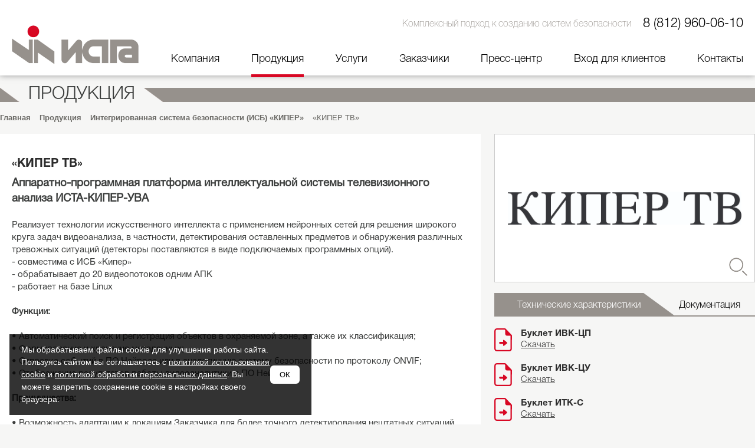

--- FILE ---
content_type: text/html; charset=UTF-8
request_url: https://ista-systems.ru/products/integrirovannaya_sistema_bezopasnosti_kiper/kiper_tv.htm
body_size: 9741
content:
  <!DOCTYPE html><html><head><meta http-equiv="X-UA-Compatible" content="IE=edge,chrome=1"><meta http-equiv="Content-Type" content="text/html; charset=UTF-8" /><meta name="format-detection" content="telephone=no" /><meta name="viewport" content="width=device-width, initial-scale=1.0"><meta charset="utf-8"/><link href="/favicon.ico" rel="SHORTCUT ICON" type="image/x-icon"><link href='/bitrix/templates/istasystem_adaptive/lightbox.css' rel='stylesheet' type='text/css'><link href='/bitrix/templates/istasystem_adaptive/js/scrollyeah/scrollyeah.min.css' rel='stylesheet' type='text/css'><link href="https://fonts.googleapis.com/css?family=Roboto:700,500,400,300,100" rel="stylesheet" type="text/css"><link rel="stylesheet" href="/bitrix/templates/istasystem_adaptive/js/slick/slick.css"><title>«КИПЕР ТВ»</title><script src="/bitrix/templates/istasystem_adaptive/js/jquery-1.8.3.js"></script><script src="/bitrix/templates/istasystem_adaptive/js/jquery.flexslider.js"></script><script src="/bitrix/templates/istasystem_adaptive/js/slick/slick.min.js"></script><script src="/bitrix/templates/istasystem_adaptive/js/script.js"></script><script src="/bitrix/templates/istasystem_adaptive/js/privacy-banner.js"></script><script src="/bitrix/templates/istasystem_adaptive/js/jquery.quicksand.js"></script><script type="text/javascript" src="/bitrix/templates/istasystem_adaptive/js/lightbox.js"></script><script src="/bitrix/templates/istasystem_adaptive/js/maskedinput.js"></script><script src="/bitrix/templates/istasystem_adaptive/js/scrollyeah/scrollyeah.min.js"></script><script src="/bitrix/templates/istasystem_adaptive/js/stacktable.js"></script><meta http-equiv="Content-Type" content="text/html; charset=UTF-8" />
<link href="/bitrix/cache/css/s1/istasystem_adaptive/kernel_main/kernel_main.css?168846175044417" type="text/css"  rel="stylesheet" />
<link href="/bitrix/cache/css/s1/istasystem_adaptive/page_c4a122c8590d4e926036f7ec6b6e5470/page_c4a122c8590d4e926036f7ec6b6e5470.css?16875030322067" type="text/css"  rel="stylesheet" />
<link href="/bitrix/cache/css/s1/istasystem_adaptive/template_120e33840f587a959e908e2c96ace5be/template_120e33840f587a959e908e2c96ace5be.css?174673860435317" type="text/css"  data-template-style="true"  rel="stylesheet" />
<script type="text/javascript">if(!window.BX)window.BX={message:function(mess){if(typeof mess=='object') for(var i in mess) BX.message[i]=mess[i]; return true;}};</script>
<script type="text/javascript">(window.BX||top.BX).message({'JS_CORE_LOADING':'Загрузка...','JS_CORE_NO_DATA':'- Нет данных -','JS_CORE_WINDOW_CLOSE':'Закрыть','JS_CORE_WINDOW_EXPAND':'Развернуть','JS_CORE_WINDOW_NARROW':'Свернуть в окно','JS_CORE_WINDOW_SAVE':'Сохранить','JS_CORE_WINDOW_CANCEL':'Отменить','JS_CORE_WINDOW_CONTINUE':'Продолжить','JS_CORE_H':'ч','JS_CORE_M':'м','JS_CORE_S':'с','JSADM_AI_HIDE_EXTRA':'Скрыть лишние','JSADM_AI_ALL_NOTIF':'Показать все','JSADM_AUTH_REQ':'Требуется авторизация!','JS_CORE_WINDOW_AUTH':'Войти','JS_CORE_IMAGE_FULL':'Полный размер'});</script>
<script type="text/javascript">(window.BX||top.BX).message({'LANGUAGE_ID':'ru','FORMAT_DATE':'DD.MM.YYYY','FORMAT_DATETIME':'DD.MM.YYYY HH:MI:SS','COOKIE_PREFIX':'BITRIX_SM','SERVER_TZ_OFFSET':'10800','SITE_ID':'s1','SITE_DIR':'/','USER_ID':'','SERVER_TIME':'1768810309','USER_TZ_OFFSET':'0','USER_TZ_AUTO':'Y','bitrix_sessid':'8cb5ad875e74167719a061a873712db1'});</script>


<script type="text/javascript" src="/bitrix/cache/js/s1/istasystem_adaptive/kernel_main/kernel_main.js?1688461750281785"></script>
<script type="text/javascript" src="/bitrix/js/main/core/core_db.min.js?14812008095048"></script>
<script type="text/javascript" src="/bitrix/js/main/core/core_frame_cache.min.js?148120081611191"></script>
<script type="text/javascript">BX.setJSList(['/bitrix/js/main/core/core.js?148120082973556','/bitrix/js/main/core/core_ajax.js?148120082221031','/bitrix/js/main/json/json2.min.js?14478761863467','/bitrix/js/main/core/core_ls.js?14478761857365','/bitrix/js/main/core/core_fx.js?14478761859592','/bitrix/js/main/session.js?14478761862511','/bitrix/js/main/core/core_window.js?148120080974754','/bitrix/js/main/core/core_popup.js?148120081829812','/bitrix/js/main/core/core_date.js?148120081634241','/bitrix/js/main/utils.js?144787618619858','/bitrix/templates/istasystem_adaptive/components/bitrix/menu/top/script.js?15402488861170']); </script>
<script type="text/javascript">BX.setCSSList(['/bitrix/js/main/core/css/core.css?14478761852854','/bitrix/js/main/core/css/core_popup.css?148120082229699','/bitrix/js/main/core/css/core_date.css?14812008169657','/bitrix/templates/istasystem_adaptive/components/bitrix/news.detail/products/style.css?15402488881756','/bitrix/templates/istasystem_adaptive/components/bitrix/menu/top/style.css?15402488863663','/bitrix/templates/istasystem_adaptive/components/bitrix/breadcrumb/breadcrumb/style.css?1540248881603','/bitrix/templates/istasystem_adaptive/components/bitrix/menu/footer/style.css?1540248886422','/bitrix/templates/istasystem_adaptive/styles.css?17467384891308','/bitrix/templates/istasystem_adaptive/template_styles.css?154024996826921']); </script>


<script type="text/javascript" src="/bitrix/cache/js/s1/istasystem_adaptive/template_665f6751ef6cd31bb7591e725773fb40/template_665f6751ef6cd31bb7591e725773fb40.js?16875029221539"></script>
<script type="text/javascript">var _ba = _ba || []; _ba.push(["aid", "043f3fac23143e01138f681edba6c8a4"]); _ba.push(["host", "ista-systems.ru"]); (function() {var ba = document.createElement("script"); ba.type = "text/javascript"; ba.async = true;ba.src = (document.location.protocol == "https:" ? "https://" : "http://") + "bitrix.info/ba.js";var s = document.getElementsByTagName("script")[0];s.parentNode.insertBefore(ba, s);})();</script>


<link rel="stylesheet" href="/bitrix/templates/istasystem_adaptive/mobile/other.css"><link href='/bitrix/templates/istasystem_adaptive/mobile/styles.css' rel='stylesheet' type='text/css'><script src="/bitrix/templates/istasystem_adaptive/mobile/script.js"></script><script>
		$(document).ready(function () {
            $(window).load(function () {
                $(".js-loader").fadeOut('slow', function () {
                    $(this).hide();
                });
            });
        });
		$(function(){
			var $html = $('html');
			_helper();
			$(window).resize(function(){
				_helper();
			});
			function _helper() {
				var baseWidth = 1280,
					baseSize = 10;
				if ($(window).width() <= 1280) {
					$html.addClass('adaptive');
					if (window.innerWidth  <= 480) {
						baseWidth = 320;
						baseSize = 10;
					}
				} else {
					$html.removeClass('adaptive');
				}
				$html.css({'font-size': Math.min($(window).width(), baseWidth) / baseWidth * baseSize + 'px'});
			}
		});
	</script></head><body class="pages" data-templates="/bitrix/templates/istasystem_adaptive"><div class="loader js-loader"><div class="loader_box"></div></div><div id="panel"></div><!-- Yandex.Metrika counter -->
<script type="text/javascript" >
    (function (d, w, c) {
        (w[c] = w[c] || []).push(function() {
            try {
                w.yaCounter46504674 = new Ya.Metrika({
                    id:46504674,
                    clickmap:true,
                    trackLinks:true,
                    accurateTrackBounce:true,
                    webvisor:true
                });
            } catch(e) { }
        });

        var n = d.getElementsByTagName("script")[0],
            s = d.createElement("script"),
            f = function () { n.parentNode.insertBefore(s, n); };
        s.type = "text/javascript";
        s.async = true;
        s.src = "https://mc.yandex.ru/metrika/watch.js";

        if (w.opera == "[object Opera]") {
            d.addEventListener("DOMContentLoaded", f, false);
        } else { f(); }
    })(document, window, "yandex_metrika_callbacks");
</script>
<noscript><div><img src="https://mc.yandex.ru/watch/46504674" style="position:absolute; left:-9999px;" alt="" /></div></noscript>
<!-- /Yandex.Metrika counter --><nav class="pushy pushy-right">
	<div class="pushy-content">
		<div class="pushy-header">
			<a href="javascript:;" data-pushy-close class="pushy-close">ЗАКРЫТЬ</a>
		</div>
		<div class="pushy-center" data-custom-scroll>
			<div class="pushy-center-content">
				<ul class="top_menu"><li><a href="/about/" >Компания</a></li> <li><a href="/products/" class="selected">Продукция</a></li> <li><a href="/services/" >Услуги</a></li> <li><a href="/clients/" >Заказчики</a></li> <li><a href="/press/" >Пресс-центр</a></li> <li><a href="/auth/" >Вход для клиентов</a></li> <li><a href="/contacts/" >Контакты</a></li><li class="last"></li></ul>			</div>
		</div>
	</div>
</nav><div id="wrap"><div class="header_block"><div class="main"><div class="header"><div class="logo float-l"><a href="/"><img src="/bitrix/templates/istasystem_adaptive/images/logo.png" alt=""></a></div><div class="menu float-r"><div class="top"><div class="slogan inline-block vertical-align-b">Комплексный подход к созданию систем безопасности</div><div class="phone inline-block vertical-align-b"><a href="tel:+78129600610">8 (812) 960-06-10</a></div><a href="javascript:;" class="mobile-btn menu-btn" data-open-side-panel="right">
							<span></span>
							<span></span>
							<span></span>
						</a></div><div class="bottom"><ul class="top_menu"><li><a href="/about/" >Компания</a></li> <li class="is_parent"><a href="/products/" class="selected">Продукция</a><div class="big"><div class="big_bg"></div><div class="main"><div class="bg"><ul class="child"><li ><a  href="/products/integrirovannaya_sistema_bezopasnosti_kiper/" >Интегрированная система безопасности (ИСБ) «КИПЕР»</a></li><li ><a  href="/products/integrirovannaya_sistema_bezopasnosti_kiper/el.htm" >СУДОС «Ель»</a></li><li ><a  href="/products/integrirovannaya_sistema_bezopasnosti_kiper/kiper_tv.htm" class="selected_child">«КИПЕР ТВ»</a></li><li ><a  href="/products/integrirovannaya_sistema_bezopasnosti_kiper/istima_toir.htm" >«КИПЕР-ССОИ»</a></li></ul><ul class="child"><li ><a  href="/products/integrirovannaya_sistema_bezopasnosti_dozor/" >Интегрированная система безопасности ДОЗОР</a></li><li ><a  href="/products/integrirovannaya_sistema_bezopasnosti_dozor/dozor_m.htm" >«Дозор М»</a></li><li ><a  href="/products/integrirovannaya_sistema_bezopasnosti_dozor/dozor_v.htm" >«Дозор В»</a></li><li ><a  href="/products/integrirovannaya_sistema_bezopasnosti_dozor/dozor_i.htm" >«Дозор И»</a></li></ul><ul class="child"><li ><a  href="/products/spetsialnaya_tekhnika/" >Специальная техника</a></li><li ><a  href="/products/spetsialnaya_tekhnika/spetstekhnika_dlya_subektov_ord.htm" >Спецтехника для субъектов ОРД</a></li><li class="pseudo_parent"><a  href="/products/kriminalisticheskaya_tekhnika/" >Криминалистическая техника</a></li></ul><ul class="child"><li ><a  href="/products/spetsializirovannye_izdeliya/" >Специализированные изделия</a></li><li ><a  href="/products/spetsializirovannye_izdeliya/videokompleksy_ivk.htm" >Видеокомплексы «ИВК»</a></li><li ><a  href="/products/spetsializirovannye_izdeliya/teplovizionnye_kompleksy_itk_uvf.htm" >Тепловизионные комплексы ИТК-УВФ</a></li><li ><a  href="/products/spetsializirovannye_izdeliya/stoyka_komandnoy_paneli.htm" >Стойка командной панели</a></li><li ><a  href="/products/spetsializirovannye_izdeliya/biometricheskiy_multipleksor_mip5_mip7.htm" >Биометрический мультиплексор МИП5/МИП7</a></li></ul></div></div></div></li> <li class="is_parent"><a href="/services/" >Услуги</a><div class="big"><div class="big_bg"></div><div class="main"><div class="bg"><ul class="child"><li ><a  href="/services/nauchno_issledovatelskaya_deyatelnost/" >Научно-исследовательская деятельность</a></li><li ><a  href="/services/nauchno_issledovatelskaya_deyatelnost/redaktsionno_izdatelskaya_deyatelnost.htm" >Редакционно-издательская деятельность</a></li><li ><a  href="/services/nauchno_issledovatelskaya_deyatelnost/vypolnenie_opytno_konstruktorskikh_rabot.htm" >Выполнение опытно-конструкторских работ</a></li><li ><a  href="/services/nauchno_issledovatelskaya_deyatelnost/provedenie_nauchno_issledovatelskikh_rabot.htm" >Проведение научно-исследовательских работ</a></li></ul><ul class="child"><li ><a  href="/services/sistemnyy_analiz_bezopasnosti/" >Системный анализ безопасности</a></li><li ><a  href="/services/sistemnyy_analiz_bezopasnosti/analiz_uyazvimosti.htm" >Анализ уязвимости</a></li><li ><a  href="/services/sistemnyy_analiz_bezopasnosti/kategorirovanie_obektov.htm" >Категорирование объектов</a></li><li ><a  href="/services/sistemnyy_analiz_bezopasnosti/otsenka_effektivnosti_sistem_bezopasnosti.htm" >Оценка эффективности систем безопасности</a></li><li ><a  href="/services/sistemnyy_analiz_bezopasnosti/razrabotka_planov_programm_obespecheniya_bezopasnosti.htm" >Разработка планов (программ) обеспечения безопасности</a></li></ul><ul class="child"><li ><a  href="/services/proektirovanie/" >Проектирование</a></li><li ><a  href="/services/proektirovanie/razrabotka_tekhnicheskikh_zadaniy.htm" >Разработка технических заданий</a></li><li ><a  href="/services/proektirovanie/proektnaya_dokumentatsiya.htm" >Проектная документация</a></li><li ><a  href="/services/proektirovanie/rabochaya_dokumentatsiya.htm" >Рабочая документация</a></li><li ><a  href="/services/proektirovanie/konstruktorskaya_dokumentatsiya_na_izdeliya.htm" >Конструкторская документация на изделия</a></li><li ><a  href="/services/proektirovanie/avtorskiy_nadzor.htm" >Авторский надзор</a></li><li ><a  href="/services/proektirovanie/ispolnitelnaya_dokumentatsiya.htm" >Исполнительная документация</a></li><li ><a  href="/services/proektirovanie/inzhiniringovye_uslugi_po_proektirovaniyu.htm" >Инжиниринговые услуги по проектированию</a></li></ul><ul class="child"><li ><a  href="/services/stroitelstvo_montazh_naladka_integrirovannykh_sistem_bezopasnosti/" >Строительство, монтаж, наладка интегрированных систем безопасности</a></li><li ><a  href="/services/stroitelstvo_montazh_naladka_integrirovannykh_sistem_bezopasnosti/puskonaladochnye_raboty.htm" >Пусконаладочные работы</a></li><li ><a  href="/services/stroitelstvo_montazh_naladka_integrirovannykh_sistem_bezopasnosti/stroitelstvo_montazh.htm" >Строительство, монтаж</a></li></ul><ul class="child"><li ><a  href="/services/tekhnicheskoe_soprovozhdenie/" >Техническое сопровождение</a></li><li ><a  href="/services/tekhnicheskoe_soprovozhdenie/tekhnicheskoe_soprovozhdenie.htm" >Техническое сопровождение</a></li></ul><ul class="child"><li ><a  href="/services/elektrolaboratoriya/" >Электролаборатория</a></li><li ><a  href="/services/elektrolaboratoriya/provedenie_izmereniy_ispytaniy_v_elektroustanovkakh.htm" >Проведение измерений/испытаний в электроустановках</a></li></ul><ul class="child"><li ><a  href="/services/education/" >Обучение</a></li><li ><a  href="/services/education/kiper.htm" >Обучение по ИСБ «КИПЕР»</a></li></ul></div></div></div></li> <li><a href="/clients/" >Заказчики</a></li> <li><a href="/press/" >Пресс-центр</a></li> <li><a href="/auth/" >Вход для клиентов</a></li> <li><a href="/contacts/" >Контакты</a></li><li class="last"></li></ul></div></div><div class="clear"></div></div></div></div><div class="content">  <div class="section_name_block"><div class="main"><div class="section_name">Продукция</div></div></div><div class="main"><div class="page_block"><div class="breadcrumb_block"><link href="/bitrix/css/main/font-awesome.css?144787618628777" type="text/css" rel="stylesheet" />
<div class="bx-breadcrumb scrollyeah">
			<div class="bx-breadcrumb-item" id="bx_breadcrumb_0" itemscope="" itemtype="http://data-vocabulary.org/Breadcrumb" itemref="bx_breadcrumb_1">
				
				<a href="/" title="Главная" itemprop="url">
					<span itemprop="title">Главная</span>
				</a>
			</div>
			<div class="bx-breadcrumb-item" id="bx_breadcrumb_1" itemscope="" itemtype="http://data-vocabulary.org/Breadcrumb" itemprop="child" itemref="bx_breadcrumb_2">
				<i class="fa fa-angle-right"></i>
				<a href="/products/" title="Продукция" itemprop="url">
					<span itemprop="title">Продукция</span>
				</a>
			</div>
			<div class="bx-breadcrumb-item" id="bx_breadcrumb_2" itemscope="" itemtype="http://data-vocabulary.org/Breadcrumb" itemprop="child">
				<i class="fa fa-angle-right"></i>
				<a href="/products/integrirovannaya_sistema_bezopasnosti_kiper/" title="Интегрированная система безопасности (ИСБ) «КИПЕР»" itemprop="url">
					<span itemprop="title">Интегрированная система безопасности (ИСБ) «КИПЕР»</span>
				</a>
			</div>
			<div class="bx-breadcrumb-item">
				<i class="fa fa-angle-right"></i>
				<span>«КИПЕР ТВ»</span>
			</div><div style="clear:both"></div></div></div><div class="products_block"><div class="right_block"><a href="/upload/iblock/333/333271e7978162d328665635fd7b7cf8.jpg" data-lightbox="img" class="img" style="background: url(/upload/iblock/333/333271e7978162d328665635fd7b7cf8.jpg) no-repeat center center;"><div class="lupa"></div></a>		<div class="files_change_block">
			<div data-item="1" style="width: 65%;" class="item _active left">
				Технические характеристики
			</div>
							<div data-item="2" style="width: 35%;" class="item right">
					Документация
				</div>
						<div style="clear:both;"></div>
		</div>
		<div class="files_content_block">
			<div data-item="1" class="item _active" data-dropdown>
				<div class="mobile_files_content_block name close">Технические характеристики</div>
				<div data-dropdown-content>
					<div class="file"><div class="h3">Буклет ИВК-ЦП</div><a target="_blank" href="/upload/iblock/a0f/a0f4e686d3f98efe5a046c51aa4c8e3f.pdf">Скачать</a></div><div class="file"><div class="h3">Буклет ИВК-ЦУ</div><a target="_blank" href="/upload/iblock/c20/c2011a28a62aed7cb684eaa54495c4bf.pdf">Скачать</a></div><div class="file"><div class="h3">Буклет ИТК-С</div><a target="_blank" href="/upload/iblock/31e/31e669ef0edf8e4525f4f1ca98b85945.pdf">Скачать</a></div><div class="file"><div class="h3">Буклет ИТК-УВ0-640-035</div><a target="_blank" href="/upload/iblock/328/32887110d71799be38d5f680a8299422.pdf">Скачать</a></div><div class="file"><div class="h3">Буклет Кипер-РМ</div><a target="_blank" href="/upload/iblock/f64/f64eca233acf451e5ba90f97bcbcd2e3.pdf">Скачать</a></div><div class="file"><div class="h3">Буклет Кипер-ТВ-PROF</div><a target="_blank" href="/upload/iblock/93d/93da530c73ca1b1bf119f3f9090eb293.pdf">Скачать</a></div><div class="file"><div class="h3">Буклет СВР КИПЕР-ТВ</div><a target="_blank" href="/upload/iblock/a83/a83f8f89404c7874a3f482d11c80cfe5.pdf">Скачать</a></div><div class="file"><div class="h3">Буклет СВР Кипер-ТВ-Т</div><a target="_blank" href="/upload/iblock/3f0/3f0fad20fe6240431791c5d2e09bc151.pdf">Скачать</a></div><div class="file"><div class="h3">Буклет КИПЕР-УВА</div><a target="_blank" href="/upload/iblock/121/1212cad56aee57a8fccf25bc36625b2d.pdf">Скачать</a></div>				</div>
			</div>
							<div data-item="2" class="item" data-dropdown>
					<div class="mobile_files_content_block name close">Документация</div>
					<div data-dropdown-content>
													<p>
								У Вас не хватает прав для просмотра документации.<br> Пожалуйста <a href="/auth/">авторизуйтесь</a> на сайте
								 или обратитесь к администрации
								по телефону <a href="tel:+78129600610">8 (812) 960-06-10</a> для решения данной проблемы.
							</p>
											</div>
				</div>
					</div>

		</div><div class="products_detail"><h1 class="name">«КИПЕР ТВ»</h1><div class="text"><span style="font-size: 14pt;"><b>Аппаратно-программная платформа интеллектуальной&nbsp;системы телевизионного анализа ИСТА-КИПЕР-УВА</b></span><br>
 <br>
 Реализует технологии искусственного интеллекта с применением нейронных сетей для решения широкого круга задач видеоанализа, в частности, детектирования оставленных предметов и обнаружения различных тревожных ситуаций (детекторы поставляются в виде подключаемых программных опций).<br>
 - совместима с&nbsp;ИСБ «Кипер»<br>
 - обрабатывает до&nbsp;20 видеопотоков одним АПК<br>
 - работает на базе&nbsp;Linux<br>
 <br>
 <b>Функции:</b><br>
 <br>
 • Автоматический поиск и регистрация объектов в охраняемой&nbsp;зоне, а также их классификация;<br>
 • Формирование и хранение метаданных;<br>
 • Отправка событий в ПО Нейросс или в аналогичную систему&nbsp;безопасности по протоколу ONVIF;<br>
 • Отображение результатов работы видеоаналитики в ПО Нейросс.<br>
 <br>
 <b>Преимущества:</b><br>
 <br>
 • Возможность адаптации к локациям Заказчика для более точного детектирования нештатных ситуаций, фильтрации ложных срабатываний;<br>
 • Использование механизмов межкадрового нейросетевого&nbsp;трекинга объектов для улучшения точности детектирования;<br>
 • Максимальная производительность за счёт оптимизации&nbsp;аппаратной платформы.<br>
 <br>
 <b>Программные опции для расширения функциональных&nbsp;возможностей на каждый канал:</b><br>
 <br>
 <u>Детектор</u>&nbsp; &nbsp; &nbsp; &nbsp; &nbsp; &nbsp; &nbsp; &nbsp; &nbsp; &nbsp; &nbsp; &nbsp; &nbsp;Обнаруживает оставленные предметы в зоне контроля, определяет и связывает<br>
 <u>оставленных</u>&nbsp; &nbsp; &nbsp; &nbsp; &nbsp; &nbsp; &nbsp; &nbsp; &nbsp; &nbsp;их с «хозяином». Позволяет контролировать появление посторонних предметов.<br>
 <u>предметов</u>&nbsp;&nbsp; &nbsp; &nbsp; &nbsp; &nbsp; &nbsp; &nbsp; &nbsp;&nbsp;<br>
 <br>
 <u>Детектор заброса</u>&nbsp; &nbsp; &nbsp; &nbsp; &nbsp; &nbsp;Позволяет контролировать пересечение линии с учётом направления движения<br>
 <u>и детектор</u>&nbsp; &nbsp; &nbsp; &nbsp; &nbsp; &nbsp; &nbsp; &nbsp; &nbsp; &nbsp; &nbsp; &nbsp;объекта. Обеспечивает возможность задать правило направления&nbsp;<br>
 <u>выброса</u>&nbsp; &nbsp; &nbsp; &nbsp; &nbsp; &nbsp; &nbsp; &nbsp; &nbsp; &nbsp; &nbsp; &nbsp; &nbsp; &nbsp;переброса объекта.<br>
 <br>
 <u>Детектор быстрого</u>&nbsp; &nbsp; &nbsp; &nbsp; &nbsp; Определяет нетипичную скорость перемещения объекта, а также его ускорение.<br>
 <u>движения</u>&nbsp; &nbsp; &nbsp; &nbsp; &nbsp; &nbsp; &nbsp; &nbsp; &nbsp; &nbsp;&nbsp;&nbsp; &nbsp; &nbsp;&nbsp;<br>
 <br>
 <u>Детектор входа в</u>&nbsp; &nbsp; &nbsp; &nbsp; &nbsp; &nbsp; &nbsp;Позволяет контролировать перемещение людей и транспортных средств&nbsp;<br>
 <u>зону и детектор</u>&nbsp; &nbsp; &nbsp; &nbsp; &nbsp; &nbsp; &nbsp; &nbsp; в охранной зоне.<br>
 <u>выхода из зоны</u>&nbsp; &nbsp; &nbsp; &nbsp; &nbsp; &nbsp;<br>
 <br>
 <u>Детектор движения</u>&nbsp; &nbsp; &nbsp; &nbsp; &nbsp;Позволяет контролировать перемещение людей и транспорта в запрещённых&nbsp;<br>
 <u>в запрещенном</u>&nbsp; &nbsp; &nbsp; &nbsp; &nbsp; &nbsp; &nbsp; &nbsp; направлениях.<br>
 <u>направлении</u>&nbsp; &nbsp; &nbsp; &nbsp; &nbsp; &nbsp; &nbsp; &nbsp;<br>
 <br>
 <u>Детектор нетипичных&nbsp;</u> &nbsp; &nbsp; Позволяет детектировать засветку, затемнение, расфокусировку камеры.<br>
 <u>изменений</u>&nbsp; &nbsp; &nbsp; &nbsp; &nbsp; &nbsp; &nbsp; &nbsp; &nbsp; &nbsp; &nbsp; &nbsp; Время реакции на нетипичные изменения в сцене (затемнение изображения,<br>
 <u>(Сервисная аналитика)</u>&nbsp; &nbsp;расфокусировка, засветка) настраивается в диапазоне от 1 до 300 секунд с шагом 1 секунда.<br>
 <br>
 <u>Детектор скопления</u>&nbsp; &nbsp; &nbsp; &nbsp; &nbsp;Позволяет обнаруживать скопление объектов в определенной зоне<br>
 <u>объектов</u>&nbsp; &nbsp; &nbsp; &nbsp; &nbsp; &nbsp; &nbsp; &nbsp; &nbsp; &nbsp; &nbsp; &nbsp; &nbsp; &nbsp;(людей, машин и пр.) Детектор толпы, группы людей.<br>
 <br>
 <u>Детектор появления</u>&nbsp; &nbsp; &nbsp; &nbsp; &nbsp;Обнаруживает появление в зоне детекции животных.<br>
 <u>животных</u><br>
 <br>
 •&nbsp;<b>Обнаружение оставленных предметов</b><br>
 Событие инициируется, если в область наблюдения был внесен и оставлен предмет. Алгоритм включает три этапа: детекцию «предмета», отслеживание перемещения «предмета», определение оставленного «предмета»<br>
 <br>
 •&nbsp;<b>Обнаружение оставленных предметов по сценарию "переброс"</b><br>
 Событие инициируется, если в область наблюдения был заброшен предмет. Алгоритм включает три этапа: детекцию «предмета», отслеживание перемещения «предмета», определение переброса «предмета»<br>
 <br>
 •&nbsp;<b>Обнаружение объектов в области наблюдения: стерильная зона, движение в запрещённом направлении</b><br>
 Событие инициируется по входу/выходу в контролируемую зону, по движению в запрещенном направлении, резкое изменение скорости движения. Объект может появиться как из контролируемой области, так и из-за ее пределов.<br>
<p>
 <b><span style="font-size: 14pt;"><br>
 </span></b>
</p>
<p>
 <b><span style="font-size: 14pt;">Система видеонаблюдения &nbsp;«КИПЕР ТВ»</span><br>
 </b>
</p>
<p>
 <b>Система сертифицирована по транспортной безопасности.</b>
</p>
<p>
	 Система видеонаблюдения &nbsp;<b>«КИПЕР ТВ»</b>&nbsp;предназначена для формирования и передачи визуальной информации о состоянии охраняемых зон периметра и территории объекта на посты наблюдения, а также регистрации, архивирования и воспроизведения видеопотоков, получаемых от передающих IP-устройств по локальной вычислительной сети (LAN/WAN-сети).
</p>
<p>
	 В системе видеонаблюдения «КИПЕР ТВ» возможно применение различных вариантов интеллектуального анализа наблюдаемой сцены (видеоаналитики):
</p>
<ul type="disc">
	<li>распознавание государственных регистрационных знаков транспортных средств по видеоизображению;</li>
	<li>идентификация личности по видеоизображению путем сравнения с эталонными изображениями в базе данных;</li>
	<li>обнаружение (распознавание) ситуаций.</li>
</ul>
<p>
	 В состав «КИПЕР ТВ» входят:
</p>
<p>
</p>
<ul>
	<li>
	источники видеоизображений (видеокомплексы <a href="/products/spetsializirovannye_izdeliya/videokompleksy_ivk.htm">ИВК</a>, тепловизионные комплексы ИТК, IP-камеры сторонних производителей, соответствующие требованиям ONVIF); </li>
	<li>
	сетевые серверы-видеорегистраторы <a href="/upload/iblock/6ee/6ee46963dd75aa8b79c9603fa3a61ad1.pdf">СВР «КИПЕР-ТВ»</a>; </li>
	<li>
	автоматизированные рабочие места <a href="https://ista-systems.ru/upload/iblock/5ac/5acba563a3394ee9a310481ec3a0cba7.pdf">«Кипер-РМ»</a>. </li>
</ul>
 <br></div></div></div><div class="feedback-block">
    <div class="feedback-block-text">
        Будем рады ответить на все интересующие вопросы по данной продукции.
    </div>
    <a href="/contacts/form/" class="feedback-block-link">Напишите нам</a>, мы на связи!
</div>
<div class="clear"></div></div></div></div><div id="rasporka"></div></div><div class="footer_box"><div class="main"><div class="footer main_inner"><div class="menu"><ul class="footer_menu"><li><a href="/about/">Компания</a></li> <li><a href="/products/" class="selected">Продукция</a></li> <li><a href="/services/">Услуги</a></li> <li><a href="/clients/">Заказчики</a></li> <li><a href="/press/">Пресс-центр</a></li> <li><a href="/auth/">Вход для клиентов</a></li> <li><a href="/contacts/">Контакты</a></li><li class="last"></li></ul></div><div class="info_block"><div class="copyright_logo inline-block vertical-align-t"><span>2014-2026 © АО «НПП «ИСТА-Системс». Все права защищены</span>

					<div><a href="https://ista-systems.ru/upload/files/ppdn.pdf" target="_blank" class="footer-link">Политика обработки персональных данных</a></div>

					</div><div class="inline-block vertical-align-t" itemscope itemtype="http://schema.org/Organization"><span class="no-display" itemprop="name">Яндекс</span><div class="address box inline-block" itemprop="address" itemscope itemtype="http://schema.org/PostalAddress"><span itemprop="addressLocality">194100, г. Санкт-Петербург</span>, <span itemprop="streetAddress">ул. Харченко, д.5 литер А</span></div><div class="phone box inline-block"><a class="footer-link" href="tel:+78129600610" itemprop="telephone">+7 (812) 960-06-10</a></div></div></div><div class="clear"></div></div></div></div><div class="b-modal" init="Modal"><div class="b-modal__click"><div class="b-modal__close">x</div></div><div class="b-modal__window"><div class="b-modal__content"></div></div></div><div class="button-up"></div><script src="/bitrix/templates/istasystem_adaptive/js/pushy-mobileMenu/js/pushy.js"></script>

<div class="privacy-banner" id="privacy-banner">
	<div class="privacy-banner__text">Мы обрабатываем файлы cookie для улучшения работы сайта. Пользуясь сайтом вы соглашаетесь с <a class="privacy-banner__link"href="https://ista-systems.ru/upload/files/cookie-policy.pdf">политикой использования cookie</a> и <a class="privacy-banner__link" href="https://ista-systems.ru/upload/files/ppdn.pdf">политикой обработки персональных данных</a>. Вы можете запретить сохранение cookie в настройках своего браузера.</div>
	<button class="privacy-banner__button">ОК</button>
</div>

</body></html>


--- FILE ---
content_type: text/css
request_url: https://ista-systems.ru/bitrix/cache/css/s1/istasystem_adaptive/page_c4a122c8590d4e926036f7ec6b6e5470/page_c4a122c8590d4e926036f7ec6b6e5470.css?16875030322067
body_size: 587
content:


/* Start:/bitrix/templates/istasystem_adaptive/components/bitrix/news.detail/products/style.css?15402488881756*/
.products_detail {
	width: 81.5rem;
}
.products_detail {
	color: #3c3e3d;
	background: #fff;
	padding: 4rem 2rem;
	margin-bottom: 4rem;
}
.products_detail .name {
	color: #2c2c2c;
	font-family: "HelveticaBold";
	text-transform: uppercase;
	font-size: 2rem;
	line-height: 1.1;
	margin: 0;
	margin-bottom: 1rem;
}
.products_block .right_block {
	float: right;
}
.products_block .img {
	margin-bottom: 1.8rem;
	width: 44.2rem;
	height: 25.2rem;
	background-color: #fff !important;
	border: .1rem solid #cacaca;
	background-size: 90% !important;
	position: relative;
	display: block;
}

.products_block .right_block .lupa {
	width: 3.1rem;
	height: 3.1rem;
	display: block;
	position: absolute;
	right: 1.2rem;
	bottom: 1rem;
	background: url(/bitrix/templates/istasystem_adaptive/components/bitrix/news.detail/products/images/lupa.png) no-repeat center center;
	background-size: contain;
}
.products_block .right_block .file {
	background-size: contain;
	padding-left: 4.5rem;
	margin-bottom: 2rem;
	min-height: 3.4rem;
	max-width: 44.2rem;
}
.products_block .right_block .file .h3 {
	font-weight: normal;
	font-family: "HelveticaBold";
	margin: 0;
	color: #2f2f2f;
	line-height: 1.2;
}
.products_block .right_block .file a {
	text-decoration: underline;
	color: #2f2f2f;
}

.products_detail table {
	border: 0;
	border-top: .1rem solid #dedede;
	border-left: .1rem solid #dedede;
	border-spacing: 0;
	width: 100%;
}
.products_detail table th {
	background: #dedede;
	color: #141414;
	border-spacing: 0;
	border: 0;
	border-bottom: .1rem solid #dedede;
	border-right: .1rem solid #dedede;
	padding: .5rem 1rem;
}
.products_detail table td {
	border: 0;
	border-bottom: .1rem solid #dedede;
	border-right: .1rem solid #dedede;
	color: #828282;
	border-spacing: 0;
	padding: .5rem 1rem;
}
.products_detail table td p {
	margin: .5rem 0;
}
/* End */
/* /bitrix/templates/istasystem_adaptive/components/bitrix/news.detail/products/style.css?15402488881756 */


--- FILE ---
content_type: text/css
request_url: https://ista-systems.ru/bitrix/cache/css/s1/istasystem_adaptive/template_120e33840f587a959e908e2c96ace5be/template_120e33840f587a959e908e2c96ace5be.css?174673860435317
body_size: 6051
content:


/* Start:/bitrix/templates/istasystem_adaptive/components/bitrix/menu/top/style.css?15402488863663*/
.top_menu {
	margin: 0;
	padding: 0;
	list-style: none;
	text-align: justify;
	font-size: 1.8rem;
	padding-top: 3.6rem;
	line-height: 1;
	width: 100%;
	height: 7.2rem;
	margin-right: -.1rem;
}
.top_menu li {
	margin: 0;
	padding: 0;
	vertical-align: top;
	display: inline-block;
}
.top_menu li a {
	color: #000;
	height: 4rem;
	display: inline-block;
	position: relative;
	z-index: 50;
}
.top_menu > li > a.selected,
.top_menu > li > a:hover {
	text-decoration: none;
	border-bottom: .5rem solid #d80724;
}
.top_menu li.last {
	vertical-align: top;
	display: inline-block;
	height: 0;
	width: 100%;
}

/*=====================================================================================*/

.index .top_menu li a {
	color: #fff;
	
}
.index .top_menu li a.selected {
	border-bottom: 0;
}
.index .top_menu li a:hover {
	border-bottom: .5rem solid #d80724;
}
.index .top_menu .bg {
	-webkit-box-shadow: 0 10px 20px rgba(0,0,0,.4);
    -moz-box-shadow: 0 10px 20px rgba(0,0,0,.4);
    box-shadow: 0 10px 20px rgba(0,0,0,.4);
}

/*=====================================================================================*/

.top_menu .big {
	display: none;
	position: absolute;
	left: -1rem;
    width: 130rem;
	z-index: 30;
	overflow: hidden;
}
.top_menu .big .big_bg {
	background: #989592;
	z-index: 31;
	left: 0;
	right: 0;
	top: 0;
	bottom: 0;
	opacity: .8;
	position: absolute;
	display: none;
}
.top_menu .big .main {
	position: relative;
	z-index: 32;
	padding-bottom: .8rem;
}
.top_menu .big .main:before {
	/*content: "";*/
	display: block;
	position: absolute;
	left: -25rem;
	bottom: 10.3rem;
	height: 50rem;
	width: 50rem;
	background: #fff;
	transform: rotate(45deg);
	-webkit-transform: rotate(45deg);
}
.top_menu .big .main:after {
	/*content: "";*/
	display: block;
	position: absolute;
	right: -25rem;
	top: 10.3rem;
	height: 50rem;
	width: 50rem;
	background: #fff;
	transform: rotate(45deg);
	-webkit-transform: rotate(45deg);
}
/*.top_menu li:hover .big,*/
.top_menu li .big.active {
	display: block !important;
}
.top_menu .bg {
	background: #fff;
	position: relative;
	margin-top: .1rem;
	
	box-shadow: 0px 0px 10px 2px rgba(85, 85, 85, 0.75);
	-moz-box-shadow: 0px 0px 10px 2px rgba(85, 85, 85, 0.75);
	-webkit-box-shadow: 0px 0px 10px 2px rgba(85, 85, 85, 0.75);
}
.top_menu .child {
	display: inline-block;
    vertical-align: top;
	margin: 1.5rem 0;
	list-style: none;
	border-right: .1rem solid #e5e3e2;
	box-sizing: border-box;
	padding: 0 3rem;
	text-align: left;
}
.top_menu .big .child li {
	display: block;
	margin-bottom: .7rem;
}
.top_menu .big .child li:last-child a {
	margin-bottom: 0;
}
.top_menu .big .child:last-child {
	border-right: 0;
}
.top_menu .big .child a {
	color: #242424;
	font-size: 1.5rem;
	height: auto;
	font-family: "HelveticaRegular";
	
	vertical-align: top;
	display: inline;
	border-bottom: .1rem solid #fff;
}
.top_menu .child li:first-child a {
	font-family: "HelveticaBold";
}
.top_menu .child li:first-child {
	margin-bottom: 2rem;
}
.top_menu .big .child li a:hover {
	border-bottom: .1rem solid #d80724;
}

/*=====================================================================================*/

.top_menu .only_one .main,
.top_menu .only_one .child li {
	width: 30rem;
}
.top_menu .only_one .child {
	width: 30rem;
	margin-bottom: 0;
}
.top_menu .only_one .child a {
    font-family: "HelveticaRegular" !important;
    margin-bottom: 0;
	font-size: 1.6rem;
	margin-bottom: .5rem;
}
.top_menu .only_one .child li:first-child a {
	margin-bottom: .5rem !important;
}
.top_menu .only_one .child li:last-child a {
	margin-bottom: 0;
}

.top_menu .only_one .big .child:last-child {
	margin-bottom: 1.5rem;
}
/* End */


/* Start:/bitrix/templates/istasystem_adaptive/components/bitrix/breadcrumb/breadcrumb/style.css?1540248881603*/
.bx-breadcrumb {
	margin: 2rem 0;
}
.bx-breadcrumb i {
	color: #6a6965;
	line-height: 1.3rem;
	font-size: 1.2rem;
	vertical-align: middle;
	margin-right: .5rem;
}
.bx-breadcrumb .bx-breadcrumb-item {
	float: left;
	white-space: nowrap;
	line-height: 1.3rem;
	vertical-align: middle;
	margin-right: 1rem;
}
.bx-breadcrumb .bx-breadcrumb-item span {
	font-family: "Open Sans", Arial, "Helvetica Neue", Helvetica, sans-serif;
	font-size: 1.3rem;
	color: #6a6965;
}
.bx-breadcrumb .bx-breadcrumb-item a {border-bottom: none; color: #6a6965; font-weight: bold;}
.bx-breadcrumb .bx-breadcrumb-item a:hover {}

/* End */


/* Start:/bitrix/templates/istasystem_adaptive/components/bitrix/menu/footer/style.css?1540248886422*/
.footer_menu {
	margin: 0;
	padding: 0;
	list-style: none;
	text-align: justify;
	font-size: 1.8rem;
	height: 10rem;
	padding: 2.5rem 0 5rem;
}
.footer_menu li {
	margin: 0;
	padding: 0;
	vertical-align: top;
	display: inline-block;
}
.footer_menu li a {
	color: #d7d7d7;
}
.footer_menu li a:hover {
	text-decoration: none;
}
.footer_menu li.last {
	vertical-align: top;
	display: inline-block;
	height: 0;
	width: 100%;
}
/* End */


/* Start:/bitrix/templates/istasystem_adaptive/styles.css?17467384891308*/
/* DAE */
.clients_box .mtree .img { display: none !important; }
.clients_box .mtree .text_block { max-width: initial !important; }

/* Footer privacy policy link */
.footer-link {
    text-decoration: underline;
    color: #d7d7d7 !important;
}

.footer-link:hover {
    text-decoration: underline !important;
    color: #fff !important;
}

/* Privacy banner */
.privacy-banner{position:fixed;z-index:1000;bottom:0;left:0;width:100%;box-sizing:border-box;padding:8px 12px;display:flex;justify-content:center;align-items:center;gap:12px;background:rgba(0,0,0,.8);font-size:14px}@media screen and (min-width:768px){.privacy-banner{bottom:16px;left:16px;max-width:512px;padding:16px 20px;align-items:center;gap:16px}}.privacy-banner--dismissed{display:none}.privacy-banner__text{line-height:1.5;color:#fff}.privacy-banner__link{text-decoration:underline;text-underline-offset:3px;color:#fff}.privacy-banner__link:hover{text-decoration:underline;color:#ddd}.privacy-banner__link:active{color:#bfbfbf}.privacy-banner__button{background:#fff;border:none;padding:8px 16px;border-radius:6px;cursor:pointer;color:#000}.privacy-banner__button:hover{background:#ddd}.privacy-banner__button:active{background:#bfbfbf}.privacy-banner,.privacy-banner__button,.privacy-banner__link{font-family:Arial,Helvetica,sans-serif}

/* End */


/* Start:/bitrix/templates/istasystem_adaptive/template_styles.css?154024996826921*/
/*----------------------------------------------------------------------------------*/
/*-------------------------------------FONTS----------------------------------------*/
/*----------------------------------------------------------------------------------*/

@font-face {
    font-family: "HelveticaMedium";
    src: url("/bitrix/templates/istasystem_adaptive/fonts/HelveticaMedium/HelveticaMedium.eot");
    src: url("/bitrix/templates/istasystem_adaptive/fonts/HelveticaMedium/HelveticaMedium.eot?#iefix")format("embedded-opentype"),
    url("/bitrix/templates/istasystem_adaptive/fonts/HelveticaMedium/HelveticaMedium.woff") format("woff"),
    url("/bitrix/templates/istasystem_adaptive/fonts/HelveticaMedium/HelveticaMedium.ttf") format("truetype");
    font-style: normal;
    font-weight: normal;
}
@font-face {
    font-family: "HelveticaRegular";
    src: url("/bitrix/templates/istasystem_adaptive/fonts/HelveticaRegular/HelveticaRegular.eot");
    src: url("/bitrix/templates/istasystem_adaptive/fonts/HelveticaRegular/HelveticaRegular.eot?#iefix")format("embedded-opentype"),
    url("/bitrix/templates/istasystem_adaptive/fonts/HelveticaRegular/HelveticaRegular.woff") format("woff"),
    url("/bitrix/templates/istasystem_adaptive/fonts/HelveticaRegular/HelveticaRegular.ttf") format("truetype");
    font-style: normal;
    font-weight: normal;
}
@font-face {
	font-family: "HelveticaBold";
	src: url("/bitrix/templates/istasystem_adaptive/fonts/HelveticaBold/HelveticaBold.eot");
	src: url("/bitrix/templates/istasystem_adaptive/fonts/HelveticaBold/HelveticaBold.eot?#iefix")format("embedded-opentype"),
	url("/bitrix/templates/istasystem_adaptive/fonts/HelveticaBold/HelveticaBold.woff") format("woff"),
	url("/bitrix/templates/istasystem_adaptive/fonts/HelveticaBold/HelveticaBold.ttf") format("truetype");
	font-style: normal;
	font-weight: normal;
}
@font-face {
    font-family: "HelveticaBlack";
    src: url("/bitrix/templates/istasystem_adaptive/fonts/HelveticaBlack/HelveticaBlack.eot");
    src: url("/bitrix/templates/istasystem_adaptive/fonts/HelveticaBlack/HelveticaBlack.eot?#iefix")format("embedded-opentype"),
    url("/bitrix/templates/istasystem_adaptive/fonts/HelveticaBlack/HelveticaBlack.woff") format("woff"),
    url("/bitrix/templates/istasystem_adaptive/fonts/HelveticaBlack/HelveticaBlack.ttf") format("truetype");
    font-style: normal;
    font-weight: normal;
}
@font-face {
    font-family: "HelveticaLight";
    src: url("/bitrix/templates/istasystem_adaptive/fonts/HelveticaLight/HelveticaLight.eot");
    src: url("/bitrix/templates/istasystem_adaptive/fonts/HelveticaLight/HelveticaLight.eot?#iefix")format("embedded-opentype"),
    url("/bitrix/templates/istasystem_adaptive/fonts/HelveticaLight/HelveticaLight.woff") format("woff"),
    url("/bitrix/templates/istasystem_adaptive/fonts/HelveticaLight/HelveticaLight.ttf") format("truetype");
    font-style: normal;
    font-weight: normal;
}
@font-face {
    font-family: "HelveticaUltraLight";
    src: url("/bitrix/templates/istasystem_adaptive/fonts/HelveticaUltraLight/HelveticaUltraLight.eot");
    src: url("/bitrix/templates/istasystem_adaptive/fonts/HelveticaUltraLight/HelveticaUltraLight.eot?#iefix")format("embedded-opentype"),
    url("/bitrix/templates/istasystem_adaptive/fonts/HelveticaUltraLight/HelveticaUltraLight.woff") format("woff"),
    url("/bitrix/templates/istasystem_adaptive/fonts/HelveticaUltraLight/HelveticaUltraLight.ttf") format("truetype");
    font-style: normal;
    font-weight: normal;
}
@font-face {
    font-family: "HelveticaThin";
    src: url("/bitrix/templates/istasystem_adaptive/fonts/HelveticaThin/HelveticaThin.eot");
    src: url("/bitrix/templates/istasystem_adaptive/fonts/HelveticaThin/HelveticaThin.eot?#iefix")format("embedded-opentype"),
    url("/bitrix/templates/istasystem_adaptive/fonts/HelveticaThin/HelveticaThin.woff") format("woff"),
    url("/bitrix/templates/istasystem_adaptive/fonts/HelveticaThin/HelveticaThin.ttf") format("truetype");
    font-style: normal;
    font-weight: normal;
}

/*----------------------------------------------------------------------------------*/
/*-------------------------------------CONTENT--------------------------------------*/
/*----------------------------------------------------------------------------------*/

html, body {
	height: 100%;
	min-height: 100%;
	width: 100%;
	/*min-width: 128rem;*/
}

body {
	font-family: "HelveticaRegular";
	font-size: 1.4rem;
	line-height: 1.4;
	padding:0;
	margin:0;
	color: #000;
	
}

img {
	max-width: 100%;
}


a, input, textarea, button{outline:none; font-family: "HelveticaLight";}
input:active ,textarea:active , button:active  {outline:none;}
:focus { outline: none; }
div,menu,p,a,span,em,strong,img,h1,h2,h3,h4,h5,h6,ul,ol,li,dl,dt,dd,table,td,tr,form,fieldset,legend,label,select,input,textarea {
    outline: none;
	text-decoration: none;
}
a {
	/*color: #847f6e;*/
	color: blue;
	text-decoration: none;
}
a:hover {
	/*color: #847f6e;*/
	color: blue;
	text-decoration: none;
}

#wrap {
	min-height: 100%;
	width: 100%;
	/*min-width: 128rem;*/
}
.main {
	max-width: 128rem;
	margin: 0 auto;
}
.main_inner {
	width: 104.9rem;
	margin: 0 auto;
}
.content {
	padding: .1rem 0;
	font-size: 1.5rem;
}
.index .content {
	padding: 0;
}
.pages,
.clients {
	background: #f6f6f5;
}
.cellPaddingLeft {
	text-align:left;
	padding-left:1rem;
}


* {
	box-sizing: border-box;
	-moz-box-sizing: border-box;
	-webkit-box-sizing: border-box;
}

h1.title ,
h2.title,
h3.title  {
	font-family: "HelveticaThin";
	text-align: center;
	text-transform: uppercase;
	font-weight: normal;
	font-size: 3.6rem;
	line-height: 1;
}
h1.title:after,
h2.title:after,
h3.title:after {
	display: block;
    width: 15.5rem;
    margin: 0 auto;
    border-bottom: .3rem solid #da212d;
    padding-top: 1.5rem;
	content: "";
}
h1.title span,
h2.title span,
h3.title span {
    display: block;
    width: 15.5rem;
    margin: 0 auto;
    border-bottom: .3rem solid #da212d;
    padding-top: 1.5rem;
}

.about_block {
	display: inline-block;
	vertical-align: top;
	width: 103rem;
}
.about_block .clients_block.about {
	background-color: white;
	padding: 2rem 0 7rem 0;
}
.about_block .clients_block.about h2 {
	text-align: center;
}

/*----------------------------------------------------------------------------------*/
/*-------------------------------------DEFAULT TABLE--------------------------------*/
/*----------------------------------------------------------------------------------*/

.table {
	border-right: .1rem solid #DDD;
	border-top: .1rem solid #DDD;
	color: #666;
	font-size: 1.1rem;
	width: 90%;
	margin: 0 auto;
}
.table td {
	border-left: .1rem solid #DDD;
	border-bottom: .1rem solid #DDD;
}
.table tr:nth-child(odd) {
	background: #F8F8F8;
}
.table th,
.table tr {
	padding: .3rem .9rem;
	border-collapse: collapse;
}

/*----------------------------------------------------------------------------------*/
/*-------------------------------------DEFAULT CLASSES------------------------------*/
/*----------------------------------------------------------------------------------*/
.float-r, .right           	           { float:right !important; }
.float-l , .left                      { float:left !important; }
.no-float                      { float:none !important; }
.no-border                     { border:0 !important; }
.no-bg                         { background:none !important; }
.no-margin                     { margin:0 !important; }
.no-padding                    { padding:0 !important; }
.no-display                    { display:none !important; }
.display                       { display:block !important; }
.inline                        { display:inline !important; }
.inline-block                        { display:inline-block !important; }
.overflow                      { overflow:hidden !important; }
.align-r                       { text-align:right !important; }
.align-l                       { text-align:left !important; }
.align-c                       { text-align:center !important; }
.vertical-align-t                      { vertical-align:top !important; }
.vertical-align-b                      { vertical-align:bottom !important; }
.vertical-align-m                      { vertical-align:middle !important; }
.clear                         { clear:both; }
.clearfix:after                { content: ""; display: block; clear: both; visibility: hidden;}
.clearfix                      { display: inline-block; width: 100% }
.loader 					   {  position: fixed; left: 0; right: 0; top: 0; bottom: 0; z-index: 9999; background: #fff;}
/*----------------------------------------------------------------------------------*/
/*---------------------------------------404----------------------------------------*/
/*----------------------------------------------------------------------------------*/

.pg_error {
	position: relative;
}
.pg_error .number {
	font-family: "HelveticaUltraLight";
	font-size: 48rem;
	text-align: center;
	line-height: 1;
	margin-top: 5rem;
	margin-right: 25.8rem;
}
.pg_error .name {
	display: inline-block;
	color: #d70a24;
	font-family: "HelveticaBlack";
	font-size: 2.6rem;
	position: absolute;
	top: 27.4rem;
	left: 50%;
	margin-left: 20.5rem;
	width: 36rem;
	text-transform: uppercase;
}
.pg_error a {
	width: 36.8rem;
	height: 7rem;
	background: #d70a24;
	display: block;
	margin: 0 auto;
	color: #fff;
	line-height: 7.2rem;
	text-align: center;
	text-transform: uppercase;
	font-size: 2.6rem;
	font-family: "HelveticaLight";
	margin-bottom: 10rem;
}

/*----------------------------------------------------------------------------------*/
/*------------------------------------CONTACTS--------------------------------------*/
/*----------------------------------------------------------------------------------*/

.map_block {
	position: relative;
}
.map_block .info_block {
	position: absolute;
	color: #fff;
	padding: 2.7rem 1.7rem;
	width: 41.5rem;
	left: 50%;
	margin-left: -64rem;
	top: 50%;
	margin-top: -26.8rem;
}
.map_block .info_block .bg {
	background: #403932;
	position: absolute;
	left: 0;
	right: 0;
	top: 0;
	bottom: 0;
	opacity: 0.8;
	z-index: 1;
}
.map_block .info_block .box {
	position: relative;
	z-index: 2;
}
.map_block .info_block h1 {
	font-family: "HelveticaThin";
    font-weight: normal;
    text-transform: uppercase;
    margin: 0 0 2rem 0;
    line-height: 1;
	font-size: 3.6rem;
}
.map_block .info_block .name {
	font-family: "HelveticaBold";
	line-height: 1;
	font-size: 2rem;
}
.map_block .info_block .line {
	border: .1rem solid #d80624;
	width: 16.8rem;
	margin: .4rem 0;
}
.map_block .info_block .text {
	font-family: "HelveticaLight";
	line-height: 1.1;
	margin-bottom: 3rem;
	font-size: 2rem;
}
.map_block .info_block .text:last-child {
	margin-bottom: 0;
}
.map_block .info_block .text a {
	color: #fff;
}

/*----------------------------------------------------------------------------------*/
/*-------------------------------------HEADER---------------------------------------*/
/*----------------------------------------------------------------------------------*/
.index .header_block {
	position: absolute;
	width: 100%;
	z-index: 10;
	background: transparent;
	box-shadow: none;
	-moz-box-shadow: none;
	-webkit-box-shadow: none;
}

.index .header_block .top .phone a {
	color: #fff;
}
.index .header_block .top .slogan {
	color: #fff;
	opacity: 0.6;
}
.index .header_block .header {
	border-bottom: .1rem solid #cac7c3;
}
.header_block {
	/*height: 128px;*/
	background: #fff;
	box-shadow: 0px 0px 10px 0px rgba(119, 119, 119, 0.75);
	-moz-box-shadow: 0px 0px 10px 0px rgba(119, 119, 119, 0.75);
	-webkit-box-shadow: 0px 0px 10px 0px rgba(119, 119, 119, 0.75);
}
.header_block .header {
	/*border-bottom: 1px solid #cac7c3;*/
	height: 12.8rem;
	position: relative;
}
.header_block .logo {
	padding-top: 4.3rem;
	width: 21.5rem;
}
.header_block .logo img {
	width: 100%;
}
.header_block .top {
	padding-top: 2.5rem;
	text-align: right;
	font-family: "HelveticaThin";
}
.header_block .top .slogan {
	color: #96918c;
	margin-bottom: .3rem;
	font-size: 1.6rem;
}
.header_block .top .phone {
	
	font-size: 2.2rem;
	margin-left: 2rem;
}
.header_block .top .phone a {
	color: #000;
}
.header_block .menu {
	width: calc(100% - 27rem);
}

.section_name_block {
	background: #96918c;
	/*margin: 20px 0 40px;*/
	margin: 2rem 0 0;
}
.section_name_block .section_name {
	display: inline-block;
	vertical-align: top;
	color: #3c3e3d;
	text-transform: uppercase;
	font-size: 3rem;
	font-family: "HelveticaLight";
	line-height: 0.8;
	padding: 0 4.8rem;
	position: relative;
	background: #f6f6f5;
}
.section_name_block .section_name:before {
	content: "";
	height: 2.4rem;
	width: 3.3rem;
	display: block;
	position: absolute;
	left: 0;
	top: 0;
	background: url(/bitrix/templates/istasystem_adaptive/images/bg_section_name_before.png) no-repeat left center;
}
.section_name_block .section_name:after {
	content: "";
	height: 2.4rem;
	width: 3.3rem;
	display: block;
	position: absolute;
	right: 0;
	top: 0;
	background: url(/bitrix/templates/istasystem_adaptive/images/bg_section_name_after.png) no-repeat right center;
}
/*----------------------------------------------------------------------------------*/
/*--------------------------------------INDEX---------------------------------------*/
/*----------------------------------------------------------------------------------*/

.count_block {
	background: url(/bitrix/templates/istasystem_adaptive/images/index_count.jpg) no-repeat center center;
	background-size: cover !important;
}
.count_block .count_box {
	
}
.count_block ul {
	padding: 0;
	margin: 0;
	list-style: none;
	height: 14rem;
	text-align: justify;
	font-family: "HelveticaThin";
	color: #fff;
}
.count_block ul li {
	padding: 0;
	margin: 0;
	display: inline-block;
	vertical-align: top;
}
.count_block ul li.last {
	width: 100%;
	height: 0;
}
.count_block ul li .int {
	font-size: 10rem;
	vertical-align: middle;
	margin-right: 2.5rem;
	font-family: "HelveticaUltraLight";
	font-weight: 100;
}
.count_block ul li .text {
	font-size: 2.4rem;
	vertical-align: middle;
	display: inline-block;
	line-height: 1;
}

/*----------------------------------------------------------------------------------*/
/*-------------------------------------FOOTER---------------------------------------*/
/*----------------------------------------------------------------------------------*/

#rasporka {
	height: 15.8rem;
}
.footer_box {
	background: #3c3e3d;
}
.footer_box .footer {
	height: 15.8rem;
	margin-top: -15.8rem;
}
.footer_box .copyright_logo, 
.footer_box .info_block {
	color: #d7d7d7;
}
.footer_box .info_block .address {
    margin: 0 4.5rem 0 7rem;
}
.footer_box .info_block {
	text-align: center;
}
.footer_box .info_block .phone a {
	color: #fff;
}
.footer_box .info_block .phone a:hover {
	color: #fff;
	text-decoration: none;
}
/*----------------------------------------------------------------------------------*/
/*--------------------------------------FORMS---------------------------------------*/
/*----------------------------------------------------------------------------------*/

.mfeedback .head_block {
	width: 48rem;
	height: 18rem;
	color: #fff;
	background: url(/bitrix/templates/istasystem_adaptive/images/form_header.jpg) no-repeat center center;
	text-transform: uppercase;
	font-size: 3.6rem;
}
.mfeedback .head_block span {
	display: inline-block;
	vertical-align: middle;
	padding: 6rem 2.5rem 2rem;
	border-bottom: .1rem solid #fff;
	line-height: 1;
}
.mfeedback form {
	padding: 3rem 6rem 2.5rem;
	width: 36rem;
}
.mfeedback .mf-captcha,
.mfeedback .mf-name,
.mfeedback .mf-message {
	margin-bottom: 2rem;
	position: relative;
}
.mfeedback .mf-name input {
	border: .1rem solid #bf0000;
	height: 3.8rem;
	width: 94%;
	padding: 0 3%;
	font-size: 1.4rem;
}
.mfeedback .mf-message textarea {
	border: .1rem solid #bf0000;
	height: 7rem;
	width: 97%;
	padding: 1rem 1.5%;
	resize: none;
	font-size: 1.4rem;
}
.callback_form .mfeedback .mf-message textarea {
	width: 96.7%;
}
.mfeedback .mf-captcha img {
	float: left;
}
.mfeedback .mf-captcha input {
	width: 40%;
	border: .1rem solid #afafaf;
	height: 3.8rem;
	padding: 0 3%;
	font-size: 1.4rem;
	display: inline-block;
	vertical-align: top;
	float: right;
}
.mfeedback .error_description {
	background: #b62929;
	color: #fff;
	-moz-box-shadow: 0 1px 1px rgba(0, 0, 0, 0.4);
	-webkit-box-shadow: 0 1px 1px rgba(0, 0, 0, 0.4);
	box-shadow: 0 1px 1px rgba(0, 0, 0, 0.4);
	padding: 1rem;
	font-size: 1.4rem;
	-moz-border-radius: .3rem;
	-webkit-border-radius: .3rem;
	border-radius: .3rem;
	position: absolute;
	top: 1rem;
	display: none;
	min-width: 15rem;
	top: 0;
	left: 105%;
	z-index: 10;
}
.mfeedback .show {
	display: block;
}
.mfeedback .mf-ok-text {
	margin-top: 2.5rem;
	margin-bottom: 3rem;
}

/*==================================== callback ====================================*/

.mfeedback.callback {
	display: inline-block;
}
.mfeedback.callback h1 {
	color: #bf0000;
	text-align: center;
	margin-top: 0;
	margin-bottom: 1.5rem;
	line-height: 1;
}
.mfeedback.callback .head_block {
	background: none;
	color: #bf0000;
	text-transform: none;
}
.mfeedback.callback form {
	padding: 0 1.5rem;
	width: 65rem;
}
.mfeedback.callback .mf-captcha,
.mfeedback.callback .mf-name,
.mfeedback.callback .mf-message {
	margin-bottom: 1.5rem;
	position: relative;
	width: 50%;
	display: inline-block;
	vertical-align: top;
}
.mfeedback.callback .mf-captcha {
	width: 62%;
	margin: 0;
}
.mfeedback.callback .mf-captcha input {
	width: 18rem;
}
.mfeedback.callback .mf-message {
	width: 100%;
	display: block;
}
.mfeedback.callback .mf-name input {
	width: 91%;
}
.mfeedback.callback .button {
	height: 4rem;
	width: 16rem;
	line-height: 4rem;
	text-align: center;
	font-size: 2rem;
	float: right;
}
.mfeedback.callback .error_description {
	top: -3rem;
	left: 15%;
}
.mfeedback.callback  .mf-ok-text {
	margin-top: 0;
	margin-bottom: 1rem;
	text-align: center;
	color: green;
}

/*----------------------------------------------------------------------------------*/
/*--------------------------------------MODAL---------------------------------------*/
/*----------------------------------------------------------------------------------*/

.b-modal.b-modal_show {
	display: block;
	-webkit-animation: b-modal_show 0.4s;
	-moz-animation: b-modal_show 0.4s;
	-ms-animation: b-modal_show 0.4s;
	-o-animation: b-modal_show 0.4s;
	animation: b-modal_show 0.4s;
}
.b-modal {
	position: fixed;
	top: 0;
	left: 0;
	right: 0;
	bottom: 0;
	/*overflow: auto;*/
	text-align: center;
	white-space: nowrap;
	background: #000f28;
	/*background: rgba(0,15,40,0.8);*/
	background: rgba(94,94,94,0.8);
	/*background: rgba(230,206,183,0.8);*/
	/*background-image: -webkit-gradient(linear, -30deg, -30deg, color-stop(0%, transparent), color-stop(40%, transparent), color-stop(40%, rgba(0,86,240,0.15)), color-stop(68%, rgba(0,86,240,0.15)), color-stop(68%, rgba(0,0,0,0.15)), color-stop(76%, transparent)),-webkit-gradient(radial, 100% 0%, 0, 100% 0%, 30, color-stop(0%, rgba(0,53,132,0.8)), color-stop(15%, rgba(0,53,132,0.8)), color-stop(30%, transparent));
	background-image: -webkit-linear-gradient(-30deg, transparent 0%,transparent 40%,rgba(0,86,240,0.15) 40%,rgba(0,86,240,0.15) 68%,rgba(0,0,0,0.15) 68%,transparent 76%),-webkit-radial-gradient(right top, rgba(0,53,132,0.8) 0%,rgba(0,53,132,0.8) 15%,transparent 30%);
	background-image: -moz-linear-gradient(-30deg, transparent 0%,transparent 40%,rgba(0,86,240,0.15) 40%,rgba(0,86,240,0.15) 68%,rgba(0,0,0,0.15) 68%,transparent 76%),-moz-radial-gradient(right top, rgba(0,53,132,0.8) 0%,rgba(0,53,132,0.8) 15%,transparent 30%);
	background-image: -o-linear-gradient(-30deg, transparent 0%,transparent 40%,rgba(0,86,240,0.15) 40%,rgba(0,86,240,0.15) 68%,rgba(0,0,0,0.15) 68%,transparent 76%),-o-radial-gradient(right top, rgba(0,53,132,0.8) 0%,rgba(0,53,132,0.8) 15%,transparent 30%);
	background-image: -ms-linear-gradient(-30deg, transparent 0%,transparent 40%,rgba(0,86,240,0.15) 40%,rgba(0,86,240,0.15) 68%,rgba(0,0,0,0.15) 68%,transparent 76%),-ms-radial-gradient(right top, rgba(0,53,132,0.8) 0%,rgba(0,53,132,0.8) 15%,transparent 30%);
	background-image: linear-gradient(-30deg, transparent 0%,transparent 40%,rgba(0,86,240,0.15) 40%,rgba(0,86,240,0.15) 68%,rgba(0,0,0,0.15) 68%,transparent 76%),radial-gradient(right top, rgba(0,53,132,0.8) 0%,rgba(0,53,132,0.8) 15%,transparent 30%);*/
	z-index: 2000;
	display: none;
	width: 100%;
	height: 100%;
}
.b-modal:before {
	content: "";
	display: inline-block;
	vertical-align: middle;
	height: 100%;
}
.b-modal__close {
	position: absolute;
	top: 2rem;
	right: 2rem;
	width: 2.6rem;
	height: 2.6rem;
	line-height: 2.4rem;
	text-align: center;
	font-size: 2rem;
	font-weight: bold;
	color: #fff;
	cursor: pointer;
	border: .2rem solid;
	-webkit-border-radius: 50%;
	-moz-border-radius: 50%;
	border-radius: 50%;
	z-index: 90;
}
.b-modal__window {
	position: relative;
	display: inline-block;
	vertical-align: middle;
	text-align: center;
	white-space: normal;
	min-width: 20rem;
	min-height: 20rem;
	max-width: 90%;
	/*padding: 40px;*/
	/*margin: 100px 0;*/
	background: #fff;
	/*-webkit-border-radius: 5px;
	-moz-border-radius: 5px;
	border-radius: 5px;*/
	-webkit-box-shadow: 0 1px 1px 0 rgba(0,0,0,0.4),0 2px 30px 0 rgba(0,0,0,0.3);
	-moz-box-shadow: 0 1px 1px 0 rgba(0,0,0,0.4),0 2px 30px 0 rgba(0,0,0,0.3);
	box-shadow: 0 1px 1px 0 rgba(0,0,0,0.4),0 2px 30px 0 rgba(0,0,0,0.3);
	-webkit-box-sizing: border-box;
	-moz-box-sizing: border-box;
	box-sizing: border-box;
	z-index: 9999999;
	
	/*-moz-border-radius: 6px;
	-webkit-border-radius: 6px;
	-khtml-border-radius: 6px;
	border-radius: 6px;*/
}
.b-modal__content {
	position: relative;
	z-index: 99999;
}
.b-modal.b-modal_hide{
	opacity:0;
	-webkit-animation:b-modal_hide 0.4s;
	-moz-animation:b-modal_hide 0.4s;
	-ms-animation:b-modal_hide 0.4s;
	-o-animation:b-modal_hide 0.4s;
	animation:b-modal_hide 0.4s
}
.b-modal.b-modal_hide .b-modal__window{
	-webkit-animation:b-modal__window_hide 0.3s;
	-moz-animation:b-modal__window_hide 0.3s;
	-ms-animation:b-modal__window_hide 0.3s;
	-o-animation:b-modal__window_hide 0.3s;
	animation:b-modal__window_hide 0.3s
}
.b-modal .b-modal__click {
	position: absolute;
	top: 0;
	left: 0;
	right: 0;
	bottom: 0;
	width: 100%;
	height: 100%;
}

@-moz-keyframes b-modal_show{0%{opacity:0}100%{opacity:1}}
@-webkit-keyframes b-modal_show{0%{opacity:0}100%{opacity:1}}
@-o-keyframes b-modal_show{0%{opacity:0}100%{opacity:1}}
@-ms-keyframes b-modal_show{0%{opacity:0}100%{opacity:1}}
@keyframes b-modal_show{0%{opacity:0}100%{opacity:1}}

@-moz-keyframes b-modal__window_show{0%{-moz-transform:scale3d(0.7, 0.7, 0.7);transform:scale3d(0.7, 0.7, 0.7)}100%{-moz-transform:scale3d(1, 1, 1);transform:scale3d(1, 1, 1)}}
@-webkit-keyframes b-modal__window_show{0%{-webkit-transform:scale3d(0.7, 0.7, 0.7);transform:scale3d(0.7, 0.7, 0.7)}100%{-webkit-transform:scale3d(1, 1, 1);transform:scale3d(1, 1, 1)}}
@-o-keyframes b-modal__window_show{0%{-o-transform:scale3d(0.7, 0.7, 0.7);transform:scale3d(0.7, 0.7, 0.7)}100%{-o-transform:scale3d(1, 1, 1);transform:scale3d(1, 1, 1)}}
@-ms-keyframes b-modal__window_show{0%{-ms-transform:scale3d(0.7, 0.7, 0.7);transform:scale3d(0.7, 0.7, 0.7)}100%{-ms-transform:scale3d(1, 1, 1);transform:scale3d(1, 1, 1)}}
@keyframes b-modal__window_show{0%{transform:scale3d(0.7, 0.7, 0.7)}100%{transform:scale3d(1, 1, 1)}}

@-moz-keyframes b-modal_hide{0%{opacity:1}100%{opacity:0}}
@-webkit-keyframes b-modal_hide{0%{opacity:1}100%{opacity:0}}
@-o-keyframes b-modal_hide{0%{opacity:1}100%{opacity:0}}
@-ms-keyframes b-modal_hide{0%{opacity:1}100%{opacity:0}}
@keyframes b-modal_hide{0%{opacity:1}100%{opacity:0}}

@-moz-keyframes b-modal__window_hide{0%{-moz-transform:scale3d(1, 1, 1);transform:scale3d(1, 1, 1)}100%{-moz-transform:scale3d(0.7, 0.7, 0.7);transform:scale3d(0.7, 0.7, 0.7)}}
@-webkit-keyframes b-modal__window_hide{0%{-webkit-transform:scale3d(1, 1, 1);transform:scale3d(1, 1, 1)}100%{-webkit-transform:scale3d(0.7, 0.7, 0.7);transform:scale3d(0.7, 0.7, 0.7)}}
@-o-keyframes b-modal__window_hide{0%{-o-transform:scale3d(1, 1, 1);transform:scale3d(1, 1, 1)}100%{-o-transform:scale3d(0.7, 0.7, 0.7);transform:scale3d(0.7, 0.7, 0.7)}}
@-ms-keyframes b-modal__window_hide{0%{-ms-transform:scale3d(1, 1, 1);transform:scale3d(1, 1, 1)}100%{-ms-transform:scale3d(0.7, 0.7, 0.7);transform:scale3d(0.7, 0.7, 0.7)}}
@keyframes b-modal__window_hide{0%{transform:scale3d(1, 1, 1)}100%{transform:scale3d(0.7, 0.7, 0.7)}}

/*=============================================================================================*/
.developed {
	border-radius: 1.5rem;
	color: #d7d7d7 !important;
	display: inline-block;
	line-height: 3rem;
	font-size: 1.2rem !important;
	font-weight: bold !important;
	height: 3.1rem !important;
	font-family: "Helvetica Neue", Helvetica, Arial, sans-serif !important;
	padding: 0 4.2rem 0 1rem !important;
	vertical-align: middle !important;
	text-decoration: none !important;
	position: absolute;
	top: -4.5rem;
	left: 1.5rem;
	z-index: 10;
	background-position: right 0;
}
.developed:hover {
	color: white !important;
}

/*----------------------------------------------------------------------------------*/
/*--------------------------------------ALREADY REGISTRATION-------------------------*/
/*----------------------------------------------------------------------------------*/
.bx-success-reg {
    background: #fff;
    text-align: center;
    margin: 0 auto 0;
    padding: 8rem 0 4rem;
    margin-bottom: 4rem;
}
.bx-success-reg h1 {
color: #d80723;
    font-family: "HelveticaThin";
    font-weight: normal;
    text-transform: uppercase;
    margin: 0 0 3.5rem;
    line-height: 1;
}
.bx-success-reg a {
    color: #7b7b7b;
    font-family: "HelveticaThin";
    text-decoration: underline;
    font-size: 1.6rem;
    display: inline-block;
}
.bx-success-reg a:hover {
    color: blue;
    text-decoration: none;
}

/*----------------------------------------------------------------------------------*/
/*--------------------------------------PRODUCT FILE CHANGE-------------------------*/
/*----------------------------------------------------------------------------------*/
.files_change_block {
    height: 4rem;
	margin-bottom: 2rem;
    font-family: HelveticaLight;
	border-bottom: .2rem solid #96918c;
    font-size: 1.6rem;
}
.files_change_block .item {
	position: relative;
    height: 4rem;
	text-align:center;
	color: black;
    padding: 1rem 2rem 0 2rem;
	cursor: pointer;
}
.files_change_block .item._active {
	background-color: #96918c;
	color: white;
}
.files_change_block .left {
	float:left;
}
.files_change_block .left._active:after {
	content: '';
    height: 3.8rem;
    width: 5.6rem;
    z-index: 9;
	right: -2rem;
	top: 0;
	border-bottom: .2rem solid #96918c;
	position: absolute;
	background-color: #f6f6f5;
    background-image: url("/bitrix/templates/istasystem_adaptive/images/file_grad.png");
}
.files_change_block .right._active:before {
	content: '';
    height: 3.8rem;
    width: 5.6rem;
    z-index: 9;
	left: -3.5rem;
	top: 0;
	border-bottom: .2rem solid #96918c;
	position: absolute;
	background-color: #f6f6f5;
    background-image: url("/bitrix/templates/istasystem_adaptive/images/file_grad_under.png");
}
.files_change_block .right {
	float:right;
}
.files_content_block .item:not(._active) {
	display:none;
}
.files_content_block p {
    max-width: 44rem;
}
.files_content_block {
}
.files_content_block .mobile_files_content_block {
	display: none;
}
ul.jobs li .name.close {
	background: url(/bitrix/templates/istasystem_adaptive/images/job_close.svg) no-repeat center right;
}
ul.jobs li .name.open {
	background: url(/bitrix/templates/istasystem_adaptive/images/job_open.svg) no-repeat center right;
}
.products_block .right_block .file {
	background: url(/bitrix/templates/istasystem_adaptive/images/icon_download.svg) no-repeat left center;
	background-size: contain;
}

.bx-composite-btn {
	display:none;
}


/*АДАПТИВНАЯ ВЕРСТКА*/
.adaptive .header_block {
	padding: 0 2rem;
}
.adaptive .products_block .flex-direction-nav {
	padding: 0 2rem;
}

.adaptive .cert_block .item {
	overflow: hidden;
}

.mobile-btn {
	display: none;
}

.products_detail .stacktable.small-only {
	display: none;
}
/* End */
/* /bitrix/templates/istasystem_adaptive/components/bitrix/menu/top/style.css?15402488863663 */
/* /bitrix/templates/istasystem_adaptive/components/bitrix/breadcrumb/breadcrumb/style.css?1540248881603 */
/* /bitrix/templates/istasystem_adaptive/components/bitrix/menu/footer/style.css?1540248886422 */
/* /bitrix/templates/istasystem_adaptive/styles.css?17467384891308 */
/* /bitrix/templates/istasystem_adaptive/template_styles.css?154024996826921 */


--- FILE ---
content_type: text/css
request_url: https://ista-systems.ru/bitrix/templates/istasystem_adaptive/mobile/styles.css
body_size: 4365
content:
.clearfix {
  *zoom: 1;
}
.clearfix:before,
.clearfix:after {
  display: table;
  content: "";
  line-height: 0;
}
.clearfix:after {
  clear: both;
}
.hide-text {
  font: 0/0 a;
  color: transparent;
  text-shadow: none;
  background-color: transparent;
  border: 0;
}
body.pushy-open-right {
  /*overflow-y: hidden;*/
}
body.pushy-open-right .pushy .pushy-close {
  display: inline-block;
}
.pushy {
  position: fixed;
  height: 100%;
  right: 0;
  top: 0;
  width: 65rem;
  z-index: 9999;
  background: white;
  -webkit-overflow-scrolling: touch;
  text-align: center;
  color: #87827d;
}
.pushy .pushy-header {
  padding: 1.5rem;
  text-align: right;
  border-bottom: 1px solid #e6e6e6;
}
.pushy .pushy-close {
  display: inline-block;
  font-family: 'HelveticaNeueCyr-Bold', sans-serif;
  font-size: 1.6rem;
  color: #87827d;
  padding-right: 3.5rem;
  position: relative;
}
.pushy .pushy-close:before {
  content: '';
  position: absolute;
  right: 0;
  top: -0.2rem;
  height: 2rem;
  width: 2rem;
  background: url("/bitrix/templates/istasystem_adaptive/images/close.png") no-repeat center;
  background-size: contain;
}
.pushy .pushy-close:hover {
  opacity: .8;
}
.pushy .pushy-center {
  margin: 0;
  padding: 0;
  width: 100%;
  height: auto;
}
.pushy .pushy-center ul {
  margin: 0;
  padding: 0;
  width: 100%;
  height: auto;
  overflow: hidden;
}
.pushy .pushy-center ul li {
  width: 100%;
  text-align: center;
}
.pushy .pushy-center ul li a {
  font-size: 2rem;
  color: #000;
}
/* Menu Transitions */
#pushy__container,
.pushy,
.push {
  transition: transform 0.2s cubic-bezier(0.16, 0.68, 0.43, 0.99);
}
.pushy-content {
  transition: visibility 0.2s cubic-bezier(0.16, 0.68, 0.43, 0.99);
}
/* Site Overlay */
.site-overlay {
  display: none;
}
.pushy-open-left .site-overlay,
.pushy-open-right .site-overlay {
  display: block;
  position: fixed;
  top: 0;
  right: 0;
  bottom: 0;
  left: 0;
  z-index: 9998;
  background: rgba(67, 67, 67, 0.9);
  animation: fade 500ms;
}
@keyframes fade {
  0% {
    opacity: 0;
  }
  100% {
    opacity: 1;
  }
}
.pushy-submenu ul {
  transition: max-height 0.2s ease-in-out, visibility 0.2s ease-in-out;
}
.pushy-submenu ul .pushy-link {
  transition: opacity 0.2s ease-in-out;
}
/* Submenu Movement */
.pushy-submenu-closed ul {
  max-height: 0;
  overflow: hidden;
  visibility: hidden;
}
.pushy-submenu-closed .pushy-link {
  opacity: 0;
}
.pushy-submenu-open {
  /* Submenu Icon */
}
.pushy-submenu-open ul {
  max-height: 1000px;
  visibility: visible;
}
.pushy-submenu-open .pushy-link {
  opacity: 1;
}
.pushy-submenu-open a::after,
.pushy-submenu-open button::after {
  transform: translateY(-50%) rotate(90deg);
}
.pushy-right {
  transform: translate3d(65rem, 0, 0);
}
.pushy-open-right #pushy__container,
.pushy-open-right .push {
  transform: translate3d(-65rem, 0, 0);
}
.pushy-open-left .pushy,
.pushy-open-right .pushy {
  transform: translate3d(0, 0, 0);
}
.pushy-open-left .pushy-content,
.pushy-open-right .pushy-content {
  visibility: visible;
}
@media screen and (max-width: 480px) {
  .pushy {
    max-width: 100%;
  }
  .pushy-header {
    height: 5rem;
    color: white;
    padding: 0;
  }
  .pushy-header a {
    width: calc(100% - 3rem);
    height: 100%;
    display: block;
    color: white;
  }
  .pushy-header a:before {
    right: 1.5rem;
    top: 0;
    bottom: 0;
    width: 1.5rem;
    margin: auto;
  }
  .pushy-center {
    padding: 2rem 0 0 4rem;
  }
  .pushy-center .pushy-center-content ul li a {
    width: 100%;
    height: 6rem;
    line-height: 6rem;
    position: relative;
  }
  .pushy-center .pushy-center-content ul li a:hover {
    border: none;
  }
  .pushy-center .pushy-center-content ul li a.selected {
    border: none;
  }
  .pushy-center .pushy-center-content ul li a.selected:after {
    content: '';
    background-color: #d80724;
    width: 25%;
    height: 1px;
    left: 37.5%;
    z-index: 1;
    position: absolute;
    bottom: -1px;
  }
}
@media screen and (max-width: 480px) {
  #wrap .header_block {
    padding: 0 !important;
    height: 5rem;
    display: block;
    top: 0;
    z-index: 10;
    position: fixed;
    width: 100vw;
  }
  #wrap .header_block .main .header {
    height: auto;
  }
  #wrap .header_block .main .header .logo {
    padding: 0;
    width: 10rem;
    line-height: 4.5rem;
    vertical-align: middle;
  }
  #wrap .header_block .main .header .logo a {
    vertical-align: middle;
    display: inline-block;
    height: 3rem;
  }
  #wrap .header_block .main .header .menu {
    width: calc(100% - 10rem);
  }
  #wrap .header_block .main .header .menu .top {
    position: relative;
    padding: 0;
    width: 100%;
    text-align: center;
    padding-right: 2rem;
  }
  #wrap .header_block .main .header .menu .top .slogan {
    display: none !important;
  }
  #wrap .header_block .main .header .menu .top .phone {
    line-height: 6rem;
    font-size: 1.8rem;
    height: 5rem;
    line-height: 5.5rem;
    margin: 0;
  }
  #wrap .header_block .main .header .menu .bottom {
    display: none;
  }
}
@media screen and (max-width: 480px) {
  .footer_box .main .footer {
    margin: 0 auto;
    width: 100%;
    height: auto;
  }
  .footer_box .main .footer .menu {
    height: auto;
  }
  .footer_box .main .footer .menu .footer_menu {
    padding: 2.5rem 0;
    height: auto;
    overflow: hidden;
    clear: both;
  }
  .footer_box .main .footer .menu li {
    display: block;
    width: 50%;
    float: left;
    margin-bottom: .5rem;
  }
  .footer_box .main .footer .menu li a {
    font-size: 1.5rem;
  }
  .footer_box .main .footer .info_block {
    text-align: left;
    padding-bottom: 6.5rem;
  }
  .footer_box .main .footer .info_block .copyright_logo {
    margin-bottom: 1rem;
    font-size: 1.3rem;
  }
  .footer_box .main .footer .info_block .address {
    margin: 0;
    font-size: 1.3rem;
  }
  .footer_box .main .footer .info_block .phone {
    margin-top: 1rem;
  }
  .footer_box .main .footer .info_block .phone a {
    font-size: 2.2rem;
    color: #d7d7d7;
  }
}
@media screen and (max-width: 480px) {
  #wrap .pg_error {
    margin-bottom: 5rem;
  }
  #wrap .pg_error .number {
    width: 100%;
    font-size: 15rem;
    margin-top: 2rem;
  }
  #wrap .pg_error .name {
    display: block;
    width: 100%;
    float: none;
    position: static;
    margin: 0;
    padding: 0;
    font-size: 1.5rem;
    text-align: center;
  }
  #wrap .pg_error a {
    width: auto;
    margin: 5rem 0 0 0;
    font-size: 1.5rem;
    line-height: 5rem;
    height: 5rem;
  }
}
@media screen and (max-width: 480px) {
  .index .header_block {
    background-color: white;
  }
  .index .header_block .top .phone a {
    color: #000;
  }
  .index .header_block .header .logo a {
    width: 10rem;
    background: url("/bitrix/templates/istasystem_adaptive/images/logo.png") center no-repeat;
    background-size: contain;
  }
  .index .header_block .header .logo a img {
    display: none;
  }
  .index .flexslider {
    height: 20rem;
  }
  .index .flexslider ul {
    height: 20rem;
  }
  .index .flexslider ul li {
    height: 20rem;
  }
  .index .flexslider ul li .conteiner_text {
    margin-top: 1.5rem;
    height: 13rem;
    padding: 0 1rem;
    overflow: hidden;
  }
  .index .flexslider ul li .conteiner_text .name {
    font-size: 2rem;
    margin-bottom: .5rem;
  }
  .index .flexslider ul li .conteiner_text .text {
    font-size: 1.2rem;
  }
  .index .flexslider ul li .link {
    bottom: 1.5rem;
    height: 3rem;
    font-size: 1.4rem;
    width: 15rem;
    margin-left: -7.5rem;
    line-height: 3.5rem;
  }
  .index .flexslider .flex-control-nav {
    display: none;
  }
  .index h2.title {
    margin: 3rem 0;
  }
  .index .security_systems_block ul.list {
    max-width: 100%;
  }
  .index .security_systems_block ul.list li {
    max-width: 100%;
    min-width: 100%;
    max-height: 14rem;
  }
  .index .security_systems_block ul.list li a {
    overflow: hidden;
    display: block;
    height: 100%;
  }
  .index .security_systems_block ul.list li a .link {
    max-width: calc(100% - 1.5rem);
  }
  .index .security_systems_block ul.list li a .link > span > span {
    width: 100%;
  }
  .index .security_systems_block ul.list li .picture {
    min-height: 14rem;
    min-width: 100%;
  }
  .index .products_block {
    height: 59rem;
  }
  .index .products_block .propducts_box {
    height: 100%;
  }
  .index .products_block h2 {
    font-size: 2.4rem;
    position: absolute;
    left: 0;
    top: 2rem;
    text-align: center;
    width: 100%;
  }
  .index .products_block .flex-viewport .item .box {
    margin-top: 6rem;
  }
  .index .products_block .flex-viewport .item .box .img_block {
    background-size: contain !important;
    background-position: center !important;
    width: 100%;
    max-height: 15rem;
  }
  .index .products_block .flex-viewport .item .box .info_block {
    height: 35rem;
    width: 100%;
    margin-top: 3rem;
  }
  .index .products_block .flex-viewport .item .box .info_block .name {
    margin: 0;
    font-size: 2rem;
  }
  .index .products_block .flex-direction-nav {
    position: absolute;
    margin: 0;
    padding: 0;
    right: 1.5rem;
    bottom: 2rem;
    z-index: 3;
  }
  .news .item {
    width: 100%;
    height: auto;
    display: block;
    margin-bottom: 3rem;
  }
  .news .item .name,
  .news .item .date {
    margin-bottom: .5rem;
  }
  .news .item .text {
    height: auto;
    margin-top: 2rem;
  }
  .news .item .text p {
    margin: .5rem 0;
  }
  .count_block ul {
    height: 6rem;
  }
}
@media screen and (max-width: 480px) {
  .about_block {
    width: calc(100% + 3rem);
    margin-left: -1.5rem;
    margin-top: 35rem;
  }
  .about_block .services_block ul li {
    margin: 0 0 .9rem 0;
  }
  .about_menu_box {
    width: 100%;
    float: none;
    position: absolute;
    top: 4rem;
  }
  .clients_block.about {
    margin: 0 1.5rem 5rem 1.5rem;
  }
  .about_detail {
    padding: 1rem 1.5rem;
    width: 100%;
    max-width: 100%;
  }
  .about_menu_box {
    display: block;
  }
}
@media screen and (max-width: 480px) {
  .cert_block {
    width: calc(100% + 3rem);
    margin-left: -1.5rem;
    margin-top: 37rem;
  }
  .cert_block .cert .section_box .title_box {
    display: none;
  }
  .cert_block .cert .section_box .item .mobile_name {
    float: right;
    width: calc(100% - 13rem);
    font-size: 1.5rem;
    padding: 0;
    margin: 0;
    display: block;
  }
  .cert_block .cert .section_box .item .text {
    float: none;
    margin: 0;
    width: 100%;
    padding: 1rem 0 0 0;
    clear: both;
  }
  .cert_block .cert .section_box .item .text .name {
    display: none;
  }
}
@media screen and (max-width: 480px) {
  .vakansii {
    margin-top: 35rem;
  }
  ul.jobs {
    margin: 0 0 4rem;
  }
  ul.jobs li {
    padding: 1rem 1.5rem .5rem 1.5rem;
  }
  ul.jobs li .name {
    font-size: 1.8rem;
    line-height: normal;
    display: block;
    float: none;
  }
}
@media screen and (max-width: 480px) {
  /**
  * Страница Контакты
  */
  .pages .map_block .info_block {
    position: inherit;
    display: block;
    width: 100%;
    padding: 0;
    margin: 0;
    left: 0;
    color: #000;
    background-color: white;
  }
  .pages .map_block .info_block .bg {
    display: none;
  }
  .pages .map_block .info_block .box {
    padding: 3rem 1.5rem;
  }
  .pages .map_block .info_block h1 {
    text-align: center;
    font-size: 2rem;
    font-family: "HelveticaLight";
  }
  .pages .map_block .info_block .name {
    font-size: 1.8rem;
    line-height: inherit;
  }
  .pages .map_block .info_block .text {
    margin-bottom: 1.5rem;
    font-size: 1.8rem;
    line-height: inherit;
  }
  .pages .map_block .info_block .text a {
    color: #000;
    display: block;
  }
  .pages .map_block .info_block .line {
    width: 10rem;
    background-color: #d80624;
  }
  .pages .map_block .bx-yandex-map {
    max-height: 40rem;
  }
}
@media screen and (max-width: 480px) {
  .clients_wrap {
    margin-bottom: 40rem;
    position: relative;
  }
  .clients_map {
    width: 100%;
    left: 0;
    position: absolute;
    bottom: -36rem;
  }
  .clients_map #map {
    height: 32rem;
  }
  .clients_box .label_mobile {
    display: block;
    font-size: 1.3rem;
    margin-bottom: .5rem;
    color: #6a6965;
    font-family: "HelveticaLight";
  }
  .clients_box .mtree.mtree_desctop {
    display: none;
  }
  .clients_box .mtree.mtree_mobile_sections {
    display: block;
    margin: 0;
  }
  .clients_box .mtree.mtree_mobile_cities {
    margin-top: 0;
    display: block;
    position: relative;
  }
  .clients_box .mtree.mtree_mobile_cities li {
    display: none;
    /*opacity: 0;
          left: 0;
          position: absolute;
          top: 0;*/
  }
  .clients_box .mtree.mtree_mobile_cities li.selected {
    display: block;
  }
  .clients_box .mtree.mtree_mobile_cities li a {
    padding: 1rem 0;
    height: auto;
  }
  .clients_box .mtree.mtree_mobile_cities li a .img {
    vertical-align: top;
    margin-top: 1rem;
  }
  .clients_box .mtree.mtree_mobile_cities li a .text_block {
    vertical-align: top;
    margin: 1rem 0 0 1rem;
    width: calc(100% - 4rem);
  }
  .clients_box .mtree.mtree_mobile_cities li a .text_block .name {
    line-height: normal;
    margin-bottom: 0;
  }
  .clients_box .mtree.mtree_mobile_cities li a .text_block .city {
    color: #9d9894;
    font-size: 1.2rem;
  }
  .clients_box .mtree li {
    margin-right: 0;
    width: 100%;
    margin-bottom: 2rem;
  }
  .clients_box .mtree li a {
    width: 100%;
    position: relative;
    z-index: 1;
    background-color: white;
  }
  .clients_box .mtree li a .bg {
    display: none;
  }
  .clients_box .mtree li a .text_block {
    width: calc(100% - 11rem);
  }
  .clients_box .mtree li a .text_block .name {
    font-size: 1.5rem;
    position: relative;
    margin-right: 2rem;
  }
  .clients_box .mtree li a .text_block .name .pref {
    display: none;
  }
  .clients_box .mtree li a .text_block .box.close,
  .clients_box .mtree li a .text_block .box.open {
    color: transparent;
    width: 1.5rem;
    background-size: contain;
    position: absolute;
    right: 1.5rem;
    top: calc(50% - 0.75rem);
    height: 1.5rem;
    margin: 0;
    padding: 0;
  }
  .clients_box .mtree li .client_list {
    background: #f6f6f5;
    position: relative;
    width: 100%;
    margin: 0;
    padding: 0;
    box-shadow: none;
  }
  .clients_box .mtree li .client_list:before,
  .clients_box .mtree li .client_list:after {
    display: none;
  }
  .clients_box .mtree li .client_list a:after {
    content: '';
    width: 80%;
    left: 10%;
    top: 0;
    position: absolute;
    border-top: 1px solid #c4c2bc;
  }
}
@media screen and (max-width: 480px) {
  .sections_products {
    margin-bottom: 5rem;
  }
  .sections_products .item {
    background-size: contain !important;
    height: auto;
    background-position: bottom !important;
  }
  .sections_products .item:hover .background {
    display: none;
  }
  .sections_products .item a {
    padding-bottom: 6rem;
    display: block;
    overflow: hidden;
  }
  .sections_products .item a .conteiner {
    width: 100%;
    margin: 0;
    padding: 1.5rem;
    height: auto;
  }
  .sections_products .item a .conteiner .name {
    font-size: 1.8rem;
    text-decoration: underline;
    line-height: 2.2rem;
  }
  .sections_products .item a .conteiner .text {
    height: auto;
    line-height: normal;
  }
  .section_products .item {
    height: 23rem;
    width: 100%;
    margin: 0 0 2rem 0;
  }
  .section_products .item .img {
    margin: 0 1.5rem;
    height: calc(100% - 4.5rem);
    width: calc(100% - 3rem);
  }
  .section_products .item .conteiner {
    height: 4.5rem;
  }
  .section_products .item a {
    width: 100%;
    height: 100%;
    overflow: hidden;
    left: 0;
    top: 0;
    display: block;
    margin: 0;
    padding: 0;
    border: none;
    background-color: transparent;
    color: transparent;
  }
  .section_products .item:hover .background {
    display: none;
  }
  .section_products .item:hover .conteiner {
    opacity: 1;
  }
  .section_products .item:hover .img {
    margin-top: 0;
  }
  .section_products .item:hover a {
    border: none;
    background-color: transparent;
    color: transparent;
    opacity: 0;
  }
  .products_detail {
    width: calc(100% + 3rem);
    margin-left: -1.5rem;
    padding: 1rem 1.5rem;
  }
  .products_detail h1.name {
    margin-top: 1rem;
  }
  .products_detail h1.name:after {
    display: none;
  }
  .products_detail table {
    font-size: 1.2rem;
    max-width: 100%;
  }
  .products_detail table.stacktable.large-only {
    display: none;
  }
  .products_detail table.stacktable.small-only {
    display: block;
  }
  .products_detail table p {
    font-size: 1.2rem;
  }
  .products_detail ul {
    padding-left: 2rem;
  }
  .products_block .right_block {
    width: 100%;
    float: none;
  }
  .products_block .right_block a {
    width: 100%;
  }
  .products_block .right_block .files_change_block {
    display: none;
  }
  .products_block .right_block .files_content_block .item {
    display: block;
  }
  .products_block .right_block .files_content_block .mobile_files_content_block {
    display: block;
    padding: 1.5rem;
    color: #96918c;
    background-color: transparent;
    font-size: 1.6rem;
    border: 1px solid #96918c;
    text-align: left;
    font-family: "HelveticaLight";
    margin-bottom: 2rem;
    position: relative;
  }
  .products_block .right_block .files_content_block .mobile_files_content_block:after {
    content: '';
    position: absolute;
    height: 1.2rem;
    width: 1.2rem;
    right: 1.5rem;
    top: 0;
    bottom: 0;
    margin: auto;
    background: url(/bitrix/templates/istasystem_adaptive/images/product_close.svg) no-repeat center;
    background-size: contain;
  }
  .products_block .right_block .files_content_block .mobile_files_content_block.open {
    background-color: #96918c;
    border-color: #96918c;
    color: white;
  }
  .products_block .right_block .files_content_block .mobile_files_content_block.open:after {
    background: url(/bitrix/templates/istasystem_adaptive/images/product_open.svg) no-repeat center;
    background-size: contain;
  }
  .products_block .right_block .files_content_block div[data-dropdown-content] {
    display: none;
  }
}
@media screen and (max-width: 480px) {
  .services_block {
    margin: 0 0 4rem;
    float: none;
  }
  .services_block.section_services,
  .services_block.sections_services {
    width: calc(100% + 3rem);
    margin-left: -1.5rem;
  }
  .services_block.section_services ul li .img,
  .services_block.sections_services ul li .img {
    width: 100%;
  }
  .services_block.detail_services {
    width: calc(100% + 3rem);
    margin-left: -1.5rem;
  }
  .services_block.detail_services ul li {
    margin: 0 0 .9rem 0;
  }
  .services_block ul {
    margin: 0 1.5rem;
  }
  .services_block ul li {
    margin: 0 0 2rem 0;
    width: 100%;
  }
  .services_block ul li a.link {
    width: 100%;
  }
  .services_block ul li a.link .name_box {
    width: 15rem;
  }
  .services_block ul li .desc {
    width: 100%;
    height: auto;
    float: none;
  }
  .services_block .title_box {
    display: none;
  }
}
@media screen and (max-width: 480px) {
  .news_detail {
    min-height: 365px;
    width: calc(100% + 3rem);
    margin-left: -1.5rem;
    padding: 1.5rem;
    margin-bottom: 4rem;
  }
  .news_detail.press_detail {
    min-height: auto !important;
  }
  .news_detail.press_detail .date {
    right: 1.5rem;
  }
  .news_detail h1 {
    line-height: 2.2rem;
    font-size: 1.8rem;
    text-transform: uppercase;
    margin: 0 0 2rem 0;
  }
  .news_detail ul {
    padding-left: 2rem;
  }
  .press_block .section li {
    margin-left: 2rem;
  }
  .press_block .section li a {
    font-size: 1.5rem;
  }
  .press {
    margin-bottom: 2rem;
    width: 100% !important;
  }
  .press li {
    margin: 0 0 2rem 0;
    width: 100%;
    min-height: 13rem;
    height: auto;
    position: relative;
  }
  .press li:before {
    z-index: 2;
    width: 100%;
    height: 50%;
    opacity: 0;
    top: 0;
  }
  .press li .link {
    font-size: 1.5rem;
    bottom: 0;
    top: 0;
    margin: auto;
    left: 0;
    right: 0;
    position: absolute;
    width: -webkit-max-content;
    width: -moz-max-content;
    width: max-content;
    height: 1.5rem;
  }
  .press li:hover:before {
    display: block;
    opacity: .9;
    transform: scale3d(1.9, 1.4, 1) rotate3d(0, 0, 1, 45deg) translate3d(0, 25%, 0);
  }
  .press li h2 {
    font-size: 1.5rem;
    text-decoration: underline;
    white-space: normal;
    line-height: normal;
  }
  .press li .date {
    font-size: 1.5rem;
    margin: 0;
    padding: 1rem;
  }
  .press li .text {
    font-size: 1.2rem;
    width: 100%;
    height: auto;
    margin-bottom: 1.5rem;
  }
  .press li .text.small {
    font-size: 1.2rem;
    width: 100%;
    height: auto;
  }
  .press li .text.small p {
    margin: 0;
  }
  .press li .img {
    position: relative;
  }
}
@media screen and (max-width: 480px) {
  .developed {
    margin: 0;
    padding: 0 !important;
    display: block;
    width: calc(100% - 3rem);
    text-align: center;
    font-size: 1.3rem !important;
    font-family: "HelveticaBold" !important;
  }
  #wrap {
    min-height: auto;
    overflow: hidden;
    padding: 5rem 0 0 0;
  }
  #wrap .content {
    width: 100%;
  }
  #rasporka {
    display: none;
  }
  .main {
    margin: 0 auto;
    box-sizing: border-box;
    position: relative;
    max-width: calc(100% - 3rem);
    width: calc(100% - 3rem);
  }
  h1 {
    font-size: 2rem;
    font-family: "HelveticaLight";
  }
  h1.name {
    border: none;
    position: relative;
    font-size: 1.8rem;
    line-height: 2.2rem;
  }
  h1.name:after {
    content: '';
    background-color: #d80724;
    width: 75%;
    height: 1px;
    left: 12.5%;
    z-index: 1;
    position: absolute;
    bottom: -3px;
  }
  h2.title {
    font-family: "HelveticaLight";
    font-size: 2rem;
  }
  h2.about {
    margin: 0 1.5rem 2rem 1.5rem;
  }
  a:hover {
    color: inherit;
    text-decoration: none;
  }
  input,
  textarea {
    max-width: 100%;
  }
  .mobile-btn {
    position: absolute;
    right: -1.5rem;
    top: 0;
    bottom: 0;
    margin: auto;
    display: block;
    padding: 1rem 1.5rem;
    width: 5rem;
    height: 4.2rem;
  }
  .mobile-btn span {
    display: block;
    width: 100%;
    height: .3rem;
    background-color: #96918c;
    margin: .4rem 0 0;
  }
  .scrollyeah__shadow {
    display: none;
  }
  .button-up {
    outline: 0;
    display: none;
    width: 5rem;
    height: 5rem;
    position: fixed;
    right: 1.5rem;
    bottom: 1.5rem;
    cursor: pointer;
    text-align: center;
    z-index: 20;
    background: rgba(255, 255, 255, 0.3) url("/bitrix/templates/istasystem_adaptive/images/button_up.svg") no-repeat center;
    background-size: cover;
    border-radius: 100%;
  }
  /**
  * Заголовок разделов и страниц
  */
  .content .section_name_block .main {
    width: 100%;
    max-width: 100%;
    margin: 0;
  }
  .content .section_name_block .main .section_name {
    height: 2.4rem;
    padding: 0 4rem;
    line-height: inherit;
    font-size: 2rem;
    font-family: "HelveticaLight";
  }
  .content .section_name_block .main .section_name:after {
    right: -0.1rem;
  }
  /**
  * Наши заказчики
  */
  .clients_block .client_slider .item:after {
    content: '';
    background-color: #827d6d;
    width: 50%;
    height: 3px;
    left: 25%;
    z-index: 1;
    position: absolute;
    bottom: -3px;
  }
  .clients_block .client_slider .item .item_bg_hover,
  .clients_block .client_slider .item .item_name {
    display: block;
  }
  .clients_block .client_slider .item:hover {
    border: none;
  }
  .title_box h1.name {
    font-size: 1.8rem;
    line-height: 2.2rem;
    border: none;
  }
}
 /**
* Feedback block
*/
.feedback-block {
    background: #fff;
    width: 94.5rem;
    margin-top: -6rem;
    margin-bottom: 6rem;
    padding-top: 1rem;
    padding-bottom: 4rem;
    text-align: center;
    font-family: "HelveticaBold";
    font-size: 2rem;
}

.products_block + .feedback-block {
    width: 81.5rem;
}

.feedback-block a {
    font-family: "HelveticaBold" !important;
}


--- FILE ---
content_type: application/javascript
request_url: https://ista-systems.ru/bitrix/templates/istasystem_adaptive/js/script.js
body_size: 1036
content:
$(document).ready(function(){
	
});

var video_timeout_id = 0;
function openPopup(data){
	$(".b-modal .b-modal__content").html(data);
	$(".b-modal .b-modal__content").bind("onclick", function(){});
	$(".b-modal .b-modal__content").bind("click", function(){});
	$(".b-modal").addClass("b-modal_show");
	
	$(".b-modal__click, .b-modal__close").click(function(){
		waitPopup();
	});
}
function waitPopup(){
	$(".b-modal").addClass("b-modal_hide");
	video_timeout_id = setTimeout(closePopup, 500);
	
}
function closePopup(){
	$(".b-modal").removeClass("b-modal_show").removeClass("b-modal_hide");
	$(".b-modal__content").html('');
	clearTimeout(video_timeout_id);
}

function checkBrouser(){
	var OS = 'unknow';
	try{
		if(navigator.appVersion.match(/Win/i)){
			OS="win";
		}else if(navigator.userAgent.match(/iPhone|iPad|iPod/i)){
			OS="ios";
		}else if(navigator.userAgent.match(/Android/i)){
			OS="android";
		}else if(navigator.appVersion.match(/Mac/i)){
			OS="mac";
		}else if(navigator.appVersion.match(/X11|Linux/i)){
			OS="linux";
		}
	} catch(e) {}
	return OS;
}

/*============================ forms ==============================*/

function openFormCallback(action){
	var form_name = "form_modal";
	//собираем форму
	var formData = new FormData(document.forms[form_name]);
	//добавляем переданные данные
	formData.append("AJAX_MODE", "Y");
	
	var xhr = new XMLHttpRequest();
	xhr.open("POST", "/ajax/callback.php", true);
	//результат обработки
	xhr.onreadystatechange = function() {
		if(this.readyState != 4) return;
		if(this.status == 200) {
			if(action == undefined){
				openPopup(this.responseText);
			}else{
				$('.mfeedback.form_block').replaceWith(this.responseText);
				hideErrorForm();
			}
		}
	}
	xhr.send(formData);
}

function hideErrorForm(){
	setTimeout(function(){$(".error_description").fadeOut('slow');}, 2000);
}

/*============================================================================================*/

sync = {
	id: 0,
	active: false,
	action: function(){
		clearTimeout( this.id );
		sync.push();
	},
	delay: function(delay){
		this.id = setTimeout( this.action, delay );
	},
	push: function (){
		clearTimeout( this.id );
		this.active = false;
	},
	pop: function (){
		if ( this.active == false ){
			this.active = true;
			return true;
		}
		return false;
	}
};


$(function(){
	$('.files_change_block .item').click(function(){
		if(!$(this).hasClass('_active')){
			$('.files_change_block .item._active').removeClass('_active');
			$(this).addClass('_active');
			var data_item =	$(this).data("item"),
				item_content = $('.files_content_block .item').filter(function() { 
				  return $(this).data("item") == data_item;
				});
			if(!item_content.hasClass("._active")){
				$('.files_content_block .item._active').removeClass('_active');
				item_content.addClass('_active');
			}
		}
	});
});

--- FILE ---
content_type: application/javascript
request_url: https://ista-systems.ru/bitrix/templates/istasystem_adaptive/js/privacy-banner.js
body_size: 379
content:
document.addEventListener("DOMContentLoaded",function(){const privacyBanner=document.getElementById("privacy-banner");if(privacyBanner){const privacyBannerButton=privacyBanner.querySelector("button");if(localStorage.getItem("privacyAccepted")==="true"){privacyBanner.classList.add("privacy-banner--dismissed")}privacyBannerButton.addEventListener("click",()=>{localStorage.setItem("privacyAccepted","true");privacyBanner.classList.add("privacy-banner--dismissed")})}});

--- FILE ---
content_type: application/javascript
request_url: https://ista-systems.ru/bitrix/templates/istasystem_adaptive/mobile/script.js
body_size: 441
content:
$(window).scroll(function () {
    changeMenuColor();
    if ($ (this).scrollTop () > $(this).height()) {
        $ ('.button-up').fadeIn();
    } else {
        $ ('.button-up').fadeOut();
    }
});

function changeMenuColor() {
    var $this = $(window),
        $header = $(".header");
    if($this.scrollTop() != 0) {
        $header.find(".header_block").addClass("whiteMenu");
    } else {
        $header.find(".header_block").removeClass("whiteMenu");
    }
}

$(function(){
    $('.button-up').click(function(){
        $('body, html').animate({
            scrollTop: 0
        }, 800);
        return false;
    });
    changeMenuColor();
    dropDown();
    closePushyMeny();

    $('.products_detail table.need_stackable').stackcolumns();

});

function dropDown() {
    $("[data-dropdown] .name").click(function(){
        $parent = $(this).closest("[data-dropdown]");
        if($(this).hasClass("open")){
            $(this).removeClass("open");
            $(this).addClass("close");
            $parent.find("[data-dropdown-content]").slideUp('slow');
        } else {
            $(this).removeClass("close");
            $(this).addClass("open");
            $parent.find("[data-dropdown-content]").slideDown('slow');
        }
    });
}

function closePushyMeny() {
    self.$("[data-pushy-close]").on("click", function(e){
        $("body").removeClass("pushy-open-right");
    });
}

--- FILE ---
content_type: image/svg+xml
request_url: https://ista-systems.ru/bitrix/templates/istasystem_adaptive/images/icon_download.svg
body_size: 1333
content:
<?xml version="1.0" encoding="UTF-8" standalone="no"?>
<!-- Created with Inkscape (http://www.inkscape.org/) -->

<svg
   xmlns:dc="http://purl.org/dc/elements/1.1/"
   xmlns:cc="http://creativecommons.org/ns#"
   xmlns:rdf="http://www.w3.org/1999/02/22-rdf-syntax-ns#"
   xmlns:svg="http://www.w3.org/2000/svg"
   xmlns="http://www.w3.org/2000/svg"
   xmlns:sodipodi="http://sodipodi.sourceforge.net/DTD/sodipodi-0.dtd"
   xmlns:inkscape="http://www.inkscape.org/namespaces/inkscape"
   width="26"
   height="34"
   viewBox="0 0 6.8791664 8.9958339"
   version="1.1"
   id="svg8"
   inkscape:version="0.92.1 r15371"
   sodipodi:docname="icon_download.svg">
  <defs
     id="defs2" />
  <sodipodi:namedview
     id="base"
     pagecolor="#ffffff"
     bordercolor="#666666"
     borderopacity="1.0"
     inkscape:pageopacity="0.0"
     inkscape:pageshadow="2"
     inkscape:zoom="11.2"
     inkscape:cx="36.783283"
     inkscape:cy="16.354461"
     inkscape:document-units="mm"
     inkscape:current-layer="layer1"
     showgrid="true"
     units="px"
     inkscape:window-width="1920"
     inkscape:window-height="1018"
     inkscape:window-x="-8"
     inkscape:window-y="-8"
     inkscape:window-maximized="1"
     fit-margin-top="0"
     fit-margin-left="0"
     fit-margin-right="0"
     fit-margin-bottom="0">
    <inkscape:grid
       type="xygrid"
       id="grid4506"
       originx="0.52916665"
       originy="-0.52916071" />
  </sodipodi:namedview>
  <metadata
     id="metadata5">
    <rdf:RDF>
      <cc:Work
         rdf:about="">
        <dc:format>image/svg+xml</dc:format>
        <dc:type
           rdf:resource="http://purl.org/dc/dcmitype/StillImage" />
        <dc:title></dc:title>
      </cc:Work>
    </rdf:RDF>
  </metadata>
  <g
     inkscape:label="Layer 1"
     inkscape:groupmode="layer"
     id="layer1"
     transform="translate(0.52916669,-287.475)">
    <path
       style="fill:none;fill-opacity:1;stroke:#d80824;stroke-width:0.52598238;stroke-linecap:round;stroke-linejoin:round;stroke-miterlimit:4;stroke-dasharray:none;stroke-dashoffset:0;stroke-opacity:1"
       d="m 0.46418143,287.73804 3.22157217,0.0235 2.4012553,2.52217 -0.023421,5.17678 c -0.00188,0.41402 -0.3257396,0.74735 -0.7303567,0.74735 H 0.46418143 c -0.40461772,0 -0.73035693,-0.33333 -0.73035693,-0.74735 v -6.97515 c 0,-0.41403 0.32574605,-0.7497 0.73035693,-0.74734 z"
       id="rect4543"
       inkscape:connector-curvature="0"
       sodipodi:nodetypes="cccssssssc" />
    <path
       style="fill:#d80824;fill-opacity:1;stroke:none;stroke-width:0.52916664;stroke-linecap:round;stroke-linejoin:round;stroke-miterlimit:4;stroke-dasharray:none;stroke-dashoffset:0;stroke-opacity:1"
       d="M 6.3499999,290.38541 H 4.4979165 c -0.4397375,0 -0.7937499,-0.35402 -0.7937499,-0.79375 v -1.85208 z"
       id="rect4546"
       inkscape:connector-curvature="0"
       sodipodi:nodetypes="csscc" />
    <rect
       style="fill:#d80824;fill-opacity:1;stroke:none;stroke-width:0.46410984;stroke-linecap:round;stroke-linejoin:round;stroke-miterlimit:4;stroke-dasharray:none;stroke-dashoffset:0;stroke-opacity:1"
       id="rect4549"
       width="2.6458328"
       height="0.79374999"
       x="1.3229166"
       y="292.76666"
       rx="0.44097212"
       ry="0.39687499" />
    <path
       style="fill:#d80824;fill-opacity:1;stroke:none;stroke-width:0.49250221;stroke-linecap:round;stroke-linejoin:round;stroke-miterlimit:4;stroke-dasharray:none;stroke-dashoffset:0;stroke-opacity:1"
       d="m 3.4966954,292.20764 0.8794212,0.72298 c 0.1623997,0.1335 0.162399,0.34848 3.7e-6,0.48197 l -0.8794211,0.72298 c -0.3274102,0.26917 -0.5862826,0.31294 -0.5862826,0 l 1.7e-6,-1.92794 c -1.7e-6,-0.31295 0.2055951,-0.31295 0.5862771,1e-5 z"
       id="rect4555"
       inkscape:connector-curvature="0"
       sodipodi:nodetypes="ssssccs"
       inkscape:transform-center-x="-0.1348294"
       inkscape:transform-center-y="-0.07917389" />
  </g>
</svg>


--- FILE ---
content_type: application/javascript
request_url: https://ista-systems.ru/bitrix/cache/js/s1/istasystem_adaptive/template_665f6751ef6cd31bb7591e725773fb40/template_665f6751ef6cd31bb7591e725773fb40.js?16875029221539
body_size: 530
content:

; /* Start:"a:4:{s:4:"full";s:89:"/bitrix/templates/istasystem_adaptive/components/bitrix/menu/top/script.js?15402488861170";s:6:"source";s:74:"/bitrix/templates/istasystem_adaptive/components/bitrix/menu/top/script.js";s:3:"min";s:0:"";s:3:"map";s:0:"";}"*/
function topMenu(){
	$(".top_menu .big").addClass("active");
	var arBoxParent = $(".top_menu .is_parent");
	$.each(arBoxParent, function(){
		var arUlChild = $(this).find(".child");
		if(arUlChild.length>1){
			arUlChild.css({"width": 100/arUlChild.length+"%"});
			//arUlChild.css({"height": $(this).find(".big").height() - 30});
		}else{
			$(this).addClass("only_one");
			var elemLeft = $(this).offset().left;
			$(this).find(".main").css({"margin": 0, "left": elemLeft - parseInt(arUlChild.css('padding-left'))});
		}
	});

	var arUlChild = $(".top_menu .is_parent .child");
	arUlChild.css({"height": ""});
	var maxHeight = 0;
	$.each(arUlChild, function(){
		if($(this).outerHeight() > maxHeight)
			maxHeight = $(this).outerHeight();
	});
	arUlChild.css({"height": maxHeight});
	$(".top_menu .big").removeClass("active");
}

$(document).ready(function(){
	/*$(window).load(function(){
		topMenu();
	});
	$(window).resize(function(){
		topMenu();
	});*/
	$(".top_menu .is_parent").hover(
		function(){
			topMenu();
			$(this).children(".big").stop(true, true).fadeIn(100);
		},
		function(){
			$(this).children(".big").stop(true, true).fadeOut(100);
		}
	);
});

/* End */
;; /* /bitrix/templates/istasystem_adaptive/components/bitrix/menu/top/script.js?15402488861170*/
